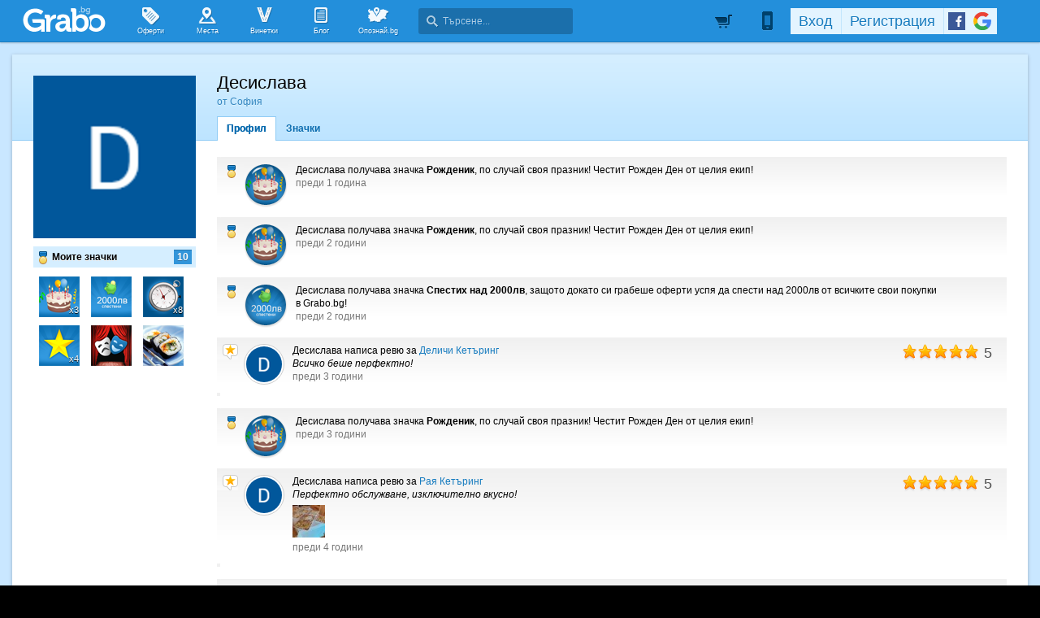

--- FILE ---
content_type: text/html; charset=utf-8
request_url: https://grabo.bg/members/56735
body_size: 95944
content:
<!DOCTYPE html PUBLIC "-//W3C//DTD XHTML 1.0 Transitional//EN" "http://www.w3.org/TR/xhtml1/DTD/xhtml1-transitional.dtd">
<html xmlns="http://www.w3.org/1999/xhtml" xmlns:fb="http://www.facebook.com/2008/fbml" xmlns:og="http://opengraphprotocol.org/schema/" xml:lang="bg" lang="bg">
	<head>
				<title>Профил на Десислава | Grabo.bg</title>
		<meta http-equiv="Content-Type" content="text/html; charset=UTF-8" />
		<link href="https://imgrabo.com/design/favicon.png" type="image/x-icon" rel="shortcut icon" />
		
		<script>
						var gtmData = [];
			if (gtmData && Object.keys(gtmData).length > 0) {
				window.dataLayer = window.dataLayer || [];
				window.dataLayer.push({
					event: "purchase",
					ecommerce: gtmData,
					UserID: "0"
				});
							}
		</script>


		<!-- Google Tag Manager -->
		<script>(function(w,d,s,l,i){w[l]=w[l]||[];w[l].push({'gtm.start':
		new Date().getTime(),event:'gtm.js'});var f=d.getElementsByTagName(s)[0],
		j=d.createElement(s),dl=l!='dataLayer'?'&l='+l:'';j.async=true;j.src=
		'https://www.googletagmanager.com/gtm.js?id='+i+dl;f.parentNode.insertBefore(j,f);
		})(window,document,'script','dataLayer','GTM-WB38M3R');</script>
		<!-- End Google Tag Manager -->
		<script type="text/javascript">
			var show_location_popup = true;
			var show_notifications_popup = false;
		</script>
				<link href="https://imgrabo.com/css/site.css?cb=202511031420" type="text/css" rel="stylesheet" />
		<link href="https://imgrabo.com/css/site2.css?cb=202511031420" type="text/css" rel="stylesheet" />
		<link href="https://imgrabo.com/css/site_grabohdrftr.css?cb=202511031420" type="text/css" rel="stylesheet" />
		<link href="https://imgrabo.com/css/badges.css?cb=202511031420" type="text/css" rel="stylesheet" />
		<link href="https://imgrabo.com/css/site_members.css?cb=202511031420" type="text/css" rel="stylesheet" />
		<script src="https://imgrabo.com/js/jquery.js?cb=202601051300" type="text/javascript"></script>
		<script src="https://imgrabo.com/js/jquery-ui.min.js?cb=202601051300" type="text/javascript"></script>
		<script src="https://imgrabo.com/js/poshy.tips.js?cb=202601051300" type="text/javascript"></script>
		<script src="https://imgrabo.com/js/helpers.js?cb=202601051300" type="text/javascript"></script>
		<script src="https://imgrabo.com/js/site.js?cb=202601051300" type="text/javascript"></script>
		<script src="https://imgrabo.com/js/header.js?cb=202601051300" type="text/javascript"></script>
		<script src="https://imgrabo.com/js/fblogin.js?cb=202601051300" type="text/javascript"></script>
		<script src="https://imgrabo.com/js/messages.js?cb=202601051300" type="text/javascript"></script>
		<script src="https://imgrabo.com/js/live_feed.js?cb=202601051300" type="text/javascript"></script>
		<script src="https://www.gstatic.com/firebasejs/4.2.0/firebase-app.js" type="text/javascript"></script>
		<script src="https://www.gstatic.com/firebasejs/4.2.0/firebase-messaging.js" type="text/javascript"></script>
		<script src="https://grabo.bg/firebase-init.js" type="text/javascript"></script>
		<script src="https://imgrabo.com/js/web_notifications.js?cb=202601051300" type="text/javascript"></script>
		<script src="https://apis.google.com/js/platform.js" type="text/javascript"></script>
		<style type="text/css">
						
	#sitebody{
		min-height:280px;
		box-shadow: 0px 1px 4px rgba(0, 0, 0, 0.25);
	}
	#profilepage{
		padding-bottom: 25px;
	}
	.mainsite-bttm{padding-bottom: 20px;}


		</style>
		<script type="text/javascript">
						
			var siteurl			= "https://grabo.bg/";
			var hdr_offset_top	= 0;
			var logged_user_id	= 0;
			var ckPlcNoAnl, ckPlcNoMrk;
			(function(){
				var cookie = document.cookie, storage = {};
				try { if( typeof localStorage==="object" && localStorage ) { storage = localStorage; } } catch(e) {}
				ckPlcNoAnl = cookie.match(/ckPlcNoAnl=1/) || storage.ckPlcNoAnl==1 ? true : false;
				ckPlcNoMrk = cookie.match(/ckPlcNoMrk=1/) || storage.ckPlcNoMrk==1 ? true : (!cookie.match(/ckPlcOK=1/) && storage.ckPlcOK!=1 ? true : false);
			})();
	
			
			if( ! ckPlcNoAnl ) {
				(function(i,s,o,g,r,a,m){i['GoogleAnalyticsObject']=r;i[r]=i[r]||function(){
				(i[r].q=i[r].q||[]).push(arguments)},i[r].l=1*new Date();a=s.createElement(o),
				m=s.getElementsByTagName(o)[0];a.async=1;a.src=g;m.parentNode.insertBefore(a,m)
				})(window,document,'script','https://www.google-analytics.com/analytics.js','ga');
				ga('create', 'UA-2403993-14', {
					cookieDomain: '.grabo.bg',
					cookieFlags: 'SameSite=None; Secure'
				});
				ga('set', 'anonymizeIp', true);
				ga('send', 'pageview');
				
			}
			else { window.ga = function(){}; }
		
			
			setTimeout(searchhdr2_init, 400);
		
			
		if( ! ckPlcNoMrk ) {
			!function(f,b,e,v,n,t,s){
				if(f.fbq)return;n=f.fbq=function(){n.callMethod?
				n.callMethod.apply(n,arguments):n.queue.push(arguments)};if(!f._fbq)f._fbq=n;
				n.push=n;n.loaded=!0;n.version='2.0';n.queue=[];t=b.createElement(e);t.async=!0;
				t.src=v;s=b.getElementsByTagName(e)[0];s.parentNode.insertBefore(t,s)
			}(window,document,'script','//connect.facebook.net/en_US/fbevents.js');
			fbq('init', '927096377334255', {'external_id': '5feceb66ffc86f38d952786c6d696c79c2dbc239dd4e91b46729d73a27fb57e9'});
			fbq('track', 'PageView');
		}
	
			
		(function (w,d,dn,t){w[dn]=w[dn]||[];w[dn].push({eventType:'init',value:t,dc:''});
		var f=d.getElementsByTagName('script')[0],c=d.createElement('script');c.async=true;
		c.src='https://tags.creativecdn.com/mEr6w9pvgteObIEHlKRw.js';
		f.parentNode.insertBefore(c,f);})(window,document,'rtbhEvents','mEr6w9pvgteObIEHlKRw');
	

		</script>

<meta property="fb:app_id" content="121197217952276"/><meta property="fb:admins" content="581958335"/><meta name="description" content="Grabo.bg" />
<base target="_top" />
<meta name="robots" content="noindex, nofollow" />
		<link rel="dns-prefetch" href="//reklama.wisdom.bg" />
		<meta name="google-site-verification" content="KnfaeH963H9Y0dZmJ_sGBA65XjemTsYUbJOZd8_Ia2w" />
		<meta name="alexaVerifyID" content="pjHPcUy5Tr958CIW22njy01xuw0" />
		<meta name="google-signin-client_id" content="98691006875-2mgtv1sc7vqovvmp96l2cpahj2sesmcm.apps.googleusercontent.com">
		<meta property="fb:page_id" content="139590789400622" />
		<meta property="fb:pages" content="139590789400622" />
		<meta name="_csrf" content="3b41705a20c7f8ad9cc98db5b1c63713" />
		<meta name="viewport" content="width=device-width, initial-scale=1" />

		<script type="text/javascript" src="//static.klaviyo.com/onsite/js/klaviyo.js?company_id=VZzxza"></script>
		<script type="text/javascript" async="" src="https://static.klaviyo.com/onsite/js/VZzxza/klaviyo.js"></script>
	</head>
	<body class="page_members subpage_index w1250 webp-enabled" itemscope itemtype="http://schema.org/WebPage">
		<!-- Google Tag Manager (noscript) -->
		<noscript><iframe src="https://www.googletagmanager.com/ns.html?id=GTM-WB38M3R"
		height="0" width="0" style="display:none;visibility:hidden"></iframe></noscript>
		<!-- End Google Tag Manager (noscript) -->
				
		<div id="overlaymap_container"></div>

		<div class="hdr_newww ">
						<div class="nhdr_top">
				<div class="nhdr_wrap">
                                        <div class="nhdr_left">
						<a href="https://grabo.bg/sofia" class="nhdr_logo "></a>
						<div class="nhdr_nav">
															<a href="https://grabo.bg/sofia" class="nhdr_navitem nhnvitm_icon nhnvitm_icon_deals">
									<span>Оферти</span>
								</a>
														<a href="https://grabo.bg/places" class="nhdr_navitem  nhnvitm_icon nhnvitm_icon_places">
								<span>Места</span>
							</a>
							<a href="https://grabo.bg/vinetki" class="nhdr_navitem  nhnvitm_icon nhnvitm_icon_vinetki">
								<span>Винетки</span>
							</a>
							<a href="https://grabo.bg/blog" class="nhdr_navitem  nhnvitm_icon nhnvitm_icon_blog">
								<span>Блог</span>
							</a>
															<a href="https://opoznai.bg" target="_blank" class="nhdr_navitem nhnvitm_icon nhnvitm_icon_opoznai">
									<span>Опознай.bg</span>
								</a>
														<div class="searchhdr_btn_blackoverlay" id="searchhdr_btn_blackoverlay" style="display:none;"></div>
							<span id="searchhdr_holder" class="nhdr_navitem nhdr_search">
							      <span class="nhdr_search_icon"></span>
							      <input type="text" id="searchhdr_input" class="nhdr_search_input" placeholder="Търсене..."/>
							</span>
							<div class="searchhdr_suggester" id="searchhdr_content" style="display:none;"></div>
							<div class="klear"></div>
						</div>
					</div>
					<div class="nhdr_right">
									<div class="nhdr_right_wrap">
							<a href="https://grabo.bg/cart" class="rdsgn_hdrcart empty poshy-tips" rel="nofollow" title="Вашата количка е празна">&nbsp;</a>
						<div class="nhdr_umenu_item notlogged_mode" id="mobiicon_btn" title="Мобилна версия">
				<a class="nhdr_navitem nhdr_mobiitem">
					<span class="nhdr_phoneicon poshy-tips" title="Мобилна версия"></span>
				</a>
				<div class="rdsgn_notifbox" id="nhdr_phonebox">
					<div class="rdsgn_notifbox_top">Grabo мобилна версия</div>
					<a href="https://play.google.com/store/apps/details?id=com.grabo&rdid=com.grabo&rdot=1&feature=md" class="rdsgn_notiff" target="_blank"><span class="notiff_android"></span><p>Изтегли приложението за <b>Android</b>.</p><div class="klear"></div></a>
					<a href="https://itunes.apple.com/us/app/grabo/id651423121" class="rdsgn_notiff" target="_blank"><span class="notiff_iphone"></span><p>Изтегли приложението за <b>iPhone</b>.</p><div class="klear"></div></a>
					<a href="https://appgallery.cloud.huawei.com/ag/n/app/C101264079" class="rdsgn_notiff" target="_blank"><span class="notiff_huawei"></span><p>Изтегли приложението за <b>Huawei</b>.</p><div class="klear"></div></a>
					<span class="rdsgn_notiff"><p>...или отвори <b>grabo.bg</b></p><div class="klear"></div></span>
				</div>
			</div>
			<div id="usernav" class="usrnvplc" style="margin-top:2px;">
				<a onclick="googlelogin_click();" onfocus="this.blur();" class="poshy-tips navitem last" title="Вход с Google профил"><strong class="newgg"></strong></a>
				<a onclick="fblogin_click();" onfocus="this.blur();" class="poshy-tips navitem last" title="Вход с Facebook профил"><b class="newfb"></b></a>
				<span class="spacer"></span>
				<a href="https://grabo.bg/user/signup" onclick="hdr_signupp(); return false;" onfocus="this.blur();" class="navitem">Регистрация</a><span class="spacer"></span>
				<a href="https://grabo.bg/user/signin" onclick="hdr_signinn(); return false;" onfocus="this.blur();" class="navitem frst">Вход</a>
			</div>
			<div class="klear"></div>
		</div>
	
	<div class="nhdr_usermenu" style="display: none;">

		
		
		
		
		
		<div class="klear"></div>
	</div>
	<div class="klear"></div>					</div>
					<div class="klear"></div>
				</div>
			</div>

					</div>
		<div class="klear"></div>
		<div class="redsgn_placeholder" style="height: 52px"></div>

					<div class="droplogin noprint" style="display:none;" id="droplogin_signin">
				<div class="droplogin_hdr" onclick="blackoverlay_close();"><a href="javascript:;" onfocus="this.blur();">Вход</a></div>
				<div class="droplogin_body">
					<div class="droplogin_form">
						<form name="hdrlf" method="post" action="https://grabo.bg/user/signin">
							<strong style="padding-top:0px;">E-mail:</strong>
							<input type="text" name="email" value="" class="accountinputs" tabindex="1001" />
							<strong>Парола:</strong>
							<input type="password" name="password" value="" class="accountinputs" tabindex="1002" autocomplete="off" />
							<a href="#" onclick="document.forms.hdrlf.submit(); return false;" class="accountbtn" tabindex="1004"><b>Вход</b></a>
							<label>
								<input type="checkbox" name="rememberme" value="1" tabindex="1003" checked="checked" />
								<span>Запомни ме</span>
							</label>
							<div style="width:1px; height:1px; overflow:hidden;">
								<input type="submit" value="submit" style="margin:10px;" />
							</div>
						</form>
					</div>
					<div class="droplogin_links">
						<a href="https://grabo.bg/user/signin/forgotten" class="dl_fpass" tabindex="1005">Забравена парола</a>
						<a href="https://grabo.bg/user/signup" class="dl_newreg" tabindex="1006" onclick="return hdr_signupp();">Нова регистрация</a>
					</div>
				</div>
				<div class="droplogin_ftr"></div>
			</div>
			<div class="droplogin noprint" style="display:none;" id="droplogin_signup">
				<div class="droplogin_hdr dropreg" onclick="blackoverlay_close();"><a href="javascript:;" onfocus="this.blur();">Регистрация</a></div>
				<div class="droplogin_body">
					<div class="droplogin_form" style="padding-bottom:8px;">
						<form name="hdrrf" method="post" action="https://grabo.bg/user/signup">
							<strong style="padding-top:0px;">Име и фамилия:</strong>
							<input type="text" name="fullname" value="" class="accountinputs" tabindex="1101" />
							<strong>E-mail адрес:</strong>
							<input type="text" name="email" value="" class="accountinputs" tabindex="1102" />
							<strong>Парола:</strong>
							<input type="password" name="password" value="" class="accountinputs" tabindex="1103" autocomplete="off" />
							<strong>Повтори паролата:</strong>
							<input type="password" name="password2" value="" class="accountinputs" tabindex="1104" autocomplete="off" />
							<label style="width:auto; margin:0px; padding:0px; margin-top:10px; ">
								<input type="checkbox" name="rememberme" value="1" tabindex="1105" style="float:left;" checked="checked" />
								<span style="width:220px; float:left; padding-left:8px;">Запомни ме на този компютър.</span>
							</label>
							<label style="width:auto; margin:0px; padding:0px; margin-top:5px; margin-bottom:5px;">
								<input type="checkbox" name="subscribe" value="1" tabindex="1106" style="float:left;" />
								<span style="width:220px; float:left; padding-left:8px;">Желая да получавам безплатно оферти по e-mail.</span>
							</label>
							<label style="width:auto; margin:0px; padding:0px; margin-top:5px; margin-bottom:5px;">
								<input type="checkbox" name="agree" value="1" tabindex="1107" style="float:left;" />
								<span style="width:220px; float:left; padding-left:8px;">Приемам <a href="https://grabo.bg/terms" target="_blank">Условията за ползване</a> и <a href="https://grabo.bg/terms/privacy" target="_blank">Политиката за лични данни</a>.</span>
							</label>
							<a href="#" onclick="document.forms.hdrrf.submit(); return false;" class="accountbtn" tabindex="1106"><b>Регистрирай ме</b></a>
							<input type="submit" style="display:none;" />
						</form>
					</div>
				</div>
				<div class="droplogin_ftr"></div>
			</div>
		
		
		
			<div id="site">
			<div class="mainsite-bttm">
				<div id="sitebody">
	
<script type="text/javascript">
		var user_badges = {"2812590":{"id":"2812590","user_id":"56735","badge_id":"1","date":"1485248672","is_deal_id":"94389","is_hidden":"0","hidden_by":"0","hide_date":"0","count":"1","level":"0","info":{"id":"1","title":"Sushi freak","popup_text":"\u0422\u0438 \u043f\u043e\u043b\u0443\u0447\u0438 \u0437\u043d\u0430\u0447\u043a\u0430 Sushi freak, \u0437\u0430\u0449\u043e\u0442\u043e \u0441\u0438 \u0441\u0443\u0448\u0438 \u043c\u0430\u043d\u0438\u0430\u043a \u0438 \u0441\u0438 \u0433\u0440\u0430\u0431\u043d\u0430 \u0442\u0440\u0438 \u0441\u0443\u0448\u0438 \u043e\u0444\u0435\u0440\u0442\u0438 \u043e\u0442 <!-- SITE_TITLE -->!","feed_text":"\u0437\u0430\u0449\u043e\u0442\u043e \u0433\u0440\u0430\u0431\u043d\u0430 \u0442\u0440\u0438 \u0441\u0443\u0448\u0438 \u043e\u0444\u0435\u0440\u0442\u0438 \u043e\u0442 <!-- SITE_TITLE -->!","info_text":"\u0417\u043d\u0430\u0447\u043a\u0430\u0442\u0430 Sushi freak \u0441\u0435 \u0432\u0440\u044a\u0447\u0432\u0430 \u043d\u0430 \u0432\u0441\u0435\u043a\u0438 \u0433\u0440\u0430\u0431\u043e\u043c\u0430\u043d, \u043a\u043e\u0439\u0442\u043e \u0435 \u0437\u0430\u043f\u0430\u043b\u0435\u043d \u0444\u0435\u043d \u043d\u0430 \u0441\u0443\u0448\u0438\u0442\u043e! \u0412\u0441\u0435\u043a\u0438, \u0441 \u043f\u043e\u043d\u0435 \u0442\u0440\u0438 \u0437\u0430\u043a\u0443\u043f\u0435\u043d\u0438 \u0441\u0443\u0448\u0438 \u043e\u0444\u0435\u0440\u0442\u0438 \u043e\u0442 <!-- SITE_TITLE -->, \u043f\u043e\u043b\u0443\u0447\u0430\u0432\u0430 \u0442\u0430\u0437\u0438 \u0442\u0438\u0442\u043b\u0430.","notification_text":"","actions_limit":"3","has_many":"0","has_levels":"0","one_action_per_deal":"1","is_disabled":"0","default_popup":"1","show_users":"1","expiring":"0","levels":[]}},"2146732":{"id":"2146732","user_id":"56735","badge_id":"6","date":"1450422491","is_deal_id":"0","is_hidden":"0","hidden_by":"0","hide_date":"0","count":"1","level":"0","info":{"id":"6","title":"\u0414\u044f\u0434\u043e \u041a\u043e\u043b\u0435\u0434\u0430","popup_text":"\u0422\u0438 \u043f\u043e\u043b\u0443\u0447\u0438 \u0437\u043d\u0430\u0447\u043a\u0430 \u0414\u044f\u0434\u043e \u041a\u043e\u043b\u0435\u0434\u0430, \u0437\u0430\u0449\u043e\u0442\u043e \u0441\u044a\u0449\u043e \u043a\u0430\u0442\u043e \u0434\u044a\u043b\u0433\u043e\u0431\u0440\u0430\u0434\u0438\u044f \u043c\u0438\u043b\u043e\u0432\u0438\u0434\u0435\u043d \u0441\u0442\u0430\u0440\u0435\u0446 \u043e\u0431\u0438\u0447\u0430\u0448 \u0434\u0430 \u0440\u0430\u0437\u0434\u0430\u0432\u0430\u0448 \u043f\u043e\u0434\u0430\u0440\u044a\u0446\u0438. \u0417\u043d\u0430\u0447\u043a\u0430\u0442\u0430 \u0442\u0438 \u0441\u0435 \u0432\u0440\u044a\u0447\u0432\u0430 \u043f\u043e\u043d\u0435\u0436\u0435 \u0441\u0438 \u0437\u0430\u0440\u0430\u0434\u0432\u0430\u043b \u043b\u044e\u0431\u0438\u043c\u0438\u0442\u0435 \u0441\u0438 \u0445\u043e\u0440\u0430, \u043a\u0430\u0442\u043e \u0441\u0438 \u0438\u0437\u043f\u0440\u0430\u0442\u0438\u043b \u043f\u043e\u043d\u0435 \u0442\u0440\u0438 \u0432\u0430\u0443\u0447\u0435\u0440\u0430 \u043a\u0430\u0442\u043e \u043f\u043e\u0434\u0430\u0440\u044a\u043a \u043e\u0442 <!-- SITE_TITLE --> \u043a\u0430\u0442\u043e \u043f\u043e\u0434\u0430\u0440\u0446\u0438 \u0437\u0430 \u0441\u0432\u043e\u0438 \u043f\u0440\u0438\u044f\u0442\u0435\u043b\u0438.","feed_text":"\u0437\u0430\u0449\u043e\u0442\u043e \u0438\u0437\u043f\u0440\u0430\u0442\u0438 \u043f\u043e\u043d\u0435 \u0442\u0440\u0438 \u0432\u0430\u0443\u0447\u0435\u0440\u0430 \u043e\u0442 <!-- SITE_TITLE --> \u043a\u0430\u0442\u043e \u043f\u043e\u0434\u0430\u0440\u0446\u0438 \u0437\u0430 \u0441\u0432\u043e\u0438 \u043f\u0440\u0438\u044f\u0442\u0435\u043b\u0438.","info_text":"\u0417\u043d\u0430\u0447\u043a\u0430\u0442\u0430 \u041f\u043e\u0434\u0430\u0440\u044a\u0446\u0438 \u0441\u0435 \u0432\u0440\u044a\u0447\u0432\u0430 \u043d\u0430 \u0432\u0441\u0435\u043a\u0438 \u0433\u0440\u0430\u0431\u043e\u043c\u0430\u043d, \u043a\u043e\u0439\u0442\u043e \u0435 \u0438\u0437\u043f\u0440\u0430\u0442\u0438\u043b \u043f\u043e\u043d\u0435 \u0442\u0440\u0438 \u0432\u0430\u0443\u0447\u0435\u0440\u0430 \u043e\u0442 <!-- SITE_TITLE --> \u043a\u0430\u0442\u043e \u043f\u043e\u0434\u0430\u0440\u044a\u043a \u0437\u0430 \u0441\u0432\u043e\u0439 \u043f\u0440\u0438\u044f\u0442\u0435\u043b.","notification_text":"","actions_limit":"3","has_many":"0","has_levels":"0","one_action_per_deal":"0","is_disabled":"0","default_popup":"1","show_users":"1","expiring":"0","levels":[]}},"1455257":{"id":"1455257","user_id":"56735","badge_id":"7","date":"1541574749","is_deal_id":"38627","is_hidden":"0","hidden_by":"0","hide_date":"0","count":"8","level":"0","info":{"id":"7","title":"\u0421\u0432\u0435\u0442\u043a\u0430\u0432\u0438\u0446\u0430","popup_text":"\u0422\u0438 \u043f\u043e\u043b\u0443\u0447\u0438 \u0437\u043d\u0430\u0447\u043a\u0430 \u0421\u0432\u0435\u0442\u043a\u0430\u0432\u0438\u0446\u0430, \u0437\u0430\u0449\u043e\u0442\u043e \u0441\u0438 \u0441\u0442\u0440\u0430\u0448\u043d\u043e \u0431\u044a\u0440\u0437 \u0438 \u043f\u044a\u0440\u0432\u0438 \u0433\u0440\u0430\u0431\u043d\u0430 \u0432\u0430\u0443\u0447\u0435\u0440 \u0437\u0430 <!-- DEAL_TITLE -->!","feed_text":"\u0437\u0430\u0449\u043e\u0442\u043e \u0438\u0437\u043f\u0440\u0435\u0432\u0430\u0440\u0438 \u0432\u0441\u0438\u0447\u043a\u0438 \u0438 \u0433\u0440\u0430\u0431\u043d\u0430 \u043f\u044a\u0440\u0432\u0438\u044f \u0432\u0430\u0443\u0447\u0435\u0440 \u0437\u0430 <!-- DEAL_TITLE -->!","info_text":"\u0417\u043d\u0430\u0447\u043a\u0430\u0442\u0430 \u0421\u0432\u0435\u0442\u043a\u0430\u0432\u0438\u0446\u0430 \u0441\u0435 \u0432\u0440\u044a\u0447\u0432\u0430 \u043d\u0430 \u0432\u0441\u0435\u043a\u0438 \u0433\u0440\u0430\u0431\u043e\u043c\u0430\u043d, \u043a\u043e\u0439\u0442\u043e \u0441\u044a\u0441 \u0441\u0432\u0435\u0442\u043a\u0430\u0432\u0438\u0447\u043d\u0430 \u0441\u043a\u043e\u0440\u043e\u0441\u0442 \u0435 \u0433\u0440\u0430\u0431\u043d\u0430\u043b \u043f\u044a\u0440\u0432\u0438\u044f \u0432\u0430\u0443\u0447\u0435\u0440 \u0437\u0430 \u043e\u0444\u0435\u0440\u0442\u0430 \u0432 <!-- SITE_TITLE -->.","notification_text":"","actions_limit":"1","has_many":"1","has_levels":"0","one_action_per_deal":"1","is_disabled":"0","default_popup":"1","show_users":"1","expiring":"0","levels":[]}},"469591":{"id":"469591","user_id":"56735","badge_id":"10","date":"1701173439","is_deal_id":"0","is_hidden":"0","hidden_by":"0","hide_date":"0","count":"4","level":"4","info":{"id":"10","title":"\u041f\u0435\u0441\u0442\u0435\u043b\u0438\u0432\u043a\u043e","popup_text":"\u0422\u0438 \u043f\u043e\u043b\u0443\u0447\u0438 \u0437\u043d\u0430\u0447\u043a\u0430 \u041f\u0435\u0441\u0442\u0435\u043b\u0438\u0432\u043a\u043e, \u0437\u0430\u0449\u043e\u0442\u043e \u0441\u0438 \u0441\u043f\u0435\u0441\u0442\u0438 \u043f\u0430\u0440\u0438\u0447\u043a\u0438, \u043a\u0430\u0442\u043e \u0433\u0440\u0430\u0431\u043d\u0430 \u043e\u0444\u0435\u0440\u0442\u0430 \u043e\u0442 <!-- SITE_TITLE --> \u0441\u044a\u0441 \u0441\u0442\u0440\u0430\u0445\u043e\u0442\u043d\u0430 \u043e\u0442\u0441\u0442\u044a\u043f\u043a\u0430.","feed_text":"\u0437\u0430\u0449\u043e\u0442\u043e \u0441\u0438 \u0441\u043f\u0435\u0441\u0442\u0438 \u043f\u0430\u0440\u0438\u0447\u043a\u0438, \u043a\u0430\u0442\u043e \u0433\u0440\u0430\u0431\u043d\u0430 \u043e\u0444\u0435\u0440\u0442\u0430 \u043e\u0442 <!-- SITE_TITLE --> \u0441\u044a\u0441 \u0441\u0442\u0440\u0430\u0445\u043e\u0442\u043d\u0430 \u043e\u0442\u0441\u0442\u044a\u043f\u043a\u0430.","info_text":"\u0417\u043d\u0430\u0447\u043a\u0430\u0442\u0430 \"\u041f\u0435\u0441\u0442\u0435\u043b\u0438\u0432\u043a\u043e\" \u0441\u0435 \u0432\u0440\u044a\u0447\u0432\u0430 \u043d\u0430 \u0432\u0441\u0435\u043a\u0438 \u0433\u0440\u0430\u0431\u043e\u043c\u0430\u043d, \u043a\u043e\u0439\u0442\u043e \u0433\u0440\u0430\u0431\u043d\u0435 \u043e\u0444\u0435\u0440\u0442\u0430 \u043e\u0442 <!-- SITE_TITLE -->. \u0421\u0435\u0433\u0430 \u0441\u044a\u0441 \u0441\u043f\u0435\u0441\u0442\u0435\u043d\u043e\u0442\u043e \u043c\u043e\u0436\u0435\u0448 \u0434\u0430 \u043f\u043e\u0447\u0435\u0440\u043f\u0438\u0448 \u043a\u043e\u043c\u043f\u0430\u043d\u0438\u044f\u0442\u0430.","notification_text":"","actions_limit":"1","has_many":"0","has_levels":"1","one_action_per_deal":"0","is_disabled":"0","default_popup":"1","show_users":"1","expiring":"0","levels":{"1":{"id":"1","badge_id":"10","level":"1","title":"\u0421\u043f\u0435\u0441\u0442\u0438\u0445 \u043d\u0430\u0434 100\u043b\u0432","popup_text":"\u0422\u0438 \u0442\u043e\u043a\u0443 \u0449\u043e \u043f\u043e\u043b\u0443\u0447\u0438 \u0437\u043d\u0430\u0447\u043a\u0430 \u0421\u043f\u0435\u0441\u0442\u0438\u0445 \u043d\u0430\u0434 100\u043b\u0432, \u0437\u0430\u0449\u043e\u0442\u043e \u0434\u043e\u043a\u0430\u0442\u043e \u0441\u0438 \u0433\u0440\u0430\u0431\u0435\u0448\u0435 \u043e\u0444\u0435\u0440\u0442\u0438 \u0443\u0441\u043f\u044f \u0434\u0430 \u0441\u043f\u0435\u0441\u0442\u0438\u0448 \u043d\u0430\u0434 100\u043b\u0432 \u043e\u0442 \u0432\u0441\u0438\u0447\u043a\u0438\u0442\u0435 \u0441\u0432\u043e\u0438 \u043f\u043e\u043a\u0443\u043f\u043a\u0438 \u0432 <!-- SITE_TITLE -->!","feed_text":"\u0437\u0430\u0449\u043e\u0442\u043e \u0434\u043e\u043a\u0430\u0442\u043e \u0441\u0438 \u0433\u0440\u0430\u0431\u0435\u0448\u0435 \u043e\u0444\u0435\u0440\u0442\u0438 \u0443\u0441\u043f\u044f \u0434\u0430 \u0441\u043f\u0435\u0441\u0442\u0438 \u043d\u0430\u0434 100\u043b\u0432 \u043e\u0442 \u0432\u0441\u0438\u0447\u043a\u0438\u0442\u0435 \u0441\u0432\u043e\u0438 \u043f\u043e\u043a\u0443\u043f\u043a\u0438 \u0432 <!-- SITE_TITLE -->!","info_text":"\u0417\u043d\u0430\u0447\u043a\u0430\u0442\u0430 \u0421\u043f\u0435\u0441\u0442\u0438\u0445 \u043d\u0430\u0434 100\u043b\u0432 \u0441\u0435 \u0432\u0440\u044a\u0447\u0432\u0430 \u043d\u0430 \u0432\u0441\u0435\u043a\u0438 \u0433\u0440\u0430\u0431\u043e\u043c\u0430\u043d, \u043a\u043e\u0439\u0442\u043e \u043d\u0435 \u0441\u0430\u043c\u043e \u0441\u0438 \u0435 \u0433\u0440\u0430\u0431\u0432\u0430\u043b \u043e\u0444\u0435\u0440\u0442\u0438, \u043d\u043e \u0435 \u0443\u0441\u043f\u044f\u043b \u0434\u0430 \u0441\u043f\u0435\u0441\u0442\u0438 \u043e\u0431\u0449\u043e \u043d\u0430\u0434 100\u043b\u0432 \u043e\u0442 \u0432\u0441\u0438\u0447\u043a\u0438\u0442\u0435 \u0441\u0432\u043e\u0438 \u043f\u043e\u043a\u0443\u043f\u043a\u0438 \u0432 <!-- SITE_TITLE -->.","notification_text":"","actions_limit":"1"},"2":{"id":"2","badge_id":"10","level":"2","title":"\u0421\u043f\u0435\u0441\u0442\u0438\u0445 \u043d\u0430\u0434 500\u043b\u0432","popup_text":"\u0422\u0438 \u0442\u043e\u043a\u0443 \u0449\u043e \u043f\u043e\u043b\u0443\u0447\u0438 \u0437\u043d\u0430\u0447\u043a\u0430 \u0421\u043f\u0435\u0441\u0442\u0438\u0445 \u043d\u0430\u0434 500\u043b\u0432, \u0437\u0430\u0449\u043e\u0442\u043e \u0434\u043e\u043a\u0430\u0442\u043e \u0441\u0438 \u0433\u0440\u0430\u0431\u0435\u0448\u0435 \u043e\u0444\u0435\u0440\u0442\u0438 \u0443\u0441\u043f\u044f \u0434\u0430 \u0441\u043f\u0435\u0441\u0442\u0438\u0448 \u043d\u0430\u0434 500\u043b\u0432 \u043e\u0442 \u0432\u0441\u0438\u0447\u043a\u0438\u0442\u0435 \u0441\u0432\u043e\u0438 \u043f\u043e\u043a\u0443\u043f\u043a\u0438 \u0432 <!-- SITE_TITLE -->!","feed_text":"\u0437\u0430\u0449\u043e\u0442\u043e \u0434\u043e\u043a\u0430\u0442\u043e \u0441\u0438 \u0433\u0440\u0430\u0431\u0435\u0448\u0435 \u043e\u0444\u0435\u0440\u0442\u0438 \u0443\u0441\u043f\u044f \u0434\u0430 \u0441\u043f\u0435\u0441\u0442\u0438 \u043d\u0430\u0434 500\u043b\u0432 \u043e\u0442 \u0432\u0441\u0438\u0447\u043a\u0438\u0442\u0435 \u0441\u0432\u043e\u0438 \u043f\u043e\u043a\u0443\u043f\u043a\u0438 \u0432 <!-- SITE_TITLE -->!","info_text":"\u0417\u043d\u0430\u0447\u043a\u0430\u0442\u0430 \u0421\u043f\u0435\u0441\u0442\u0438\u0445 \u043d\u0430\u0434 500\u043b\u0432 \u0441\u0435 \u0432\u0440\u044a\u0447\u0432\u0430 \u043d\u0430 \u0432\u0441\u0435\u043a\u0438 \u0433\u0440\u0430\u0431\u043e\u043c\u0430\u043d, \u043a\u043e\u0439\u0442\u043e \u043d\u0435 \u0441\u0430\u043c\u043e \u0441\u0438 \u0435 \u0433\u0440\u0430\u0431\u0432\u0430\u043b \u043e\u0444\u0435\u0440\u0442\u0438, \u043d\u043e \u0435 \u0443\u0441\u043f\u044f\u043b \u0434\u0430 \u0441\u043f\u0435\u0441\u0442\u0438 \u043e\u0431\u0449\u043e \u043d\u0430\u0434 500\u043b\u0432 \u043e\u0442 \u0432\u0441\u0438\u0447\u043a\u0438\u0442\u0435 \u0441\u0432\u043e\u0438 \u043f\u043e\u043a\u0443\u043f\u043a\u0438 \u0432 <!-- SITE_TITLE -->.","notification_text":"","actions_limit":"5"},"3":{"id":"3","badge_id":"10","level":"3","title":"\u0421\u043f\u0435\u0441\u0442\u0438\u0445 \u043d\u0430\u0434 1000\u043b\u0432","popup_text":"\u0422\u0438 \u0442\u043e\u043a\u0443 \u0449\u043e \u043f\u043e\u043b\u0443\u0447\u0438 \u0437\u043d\u0430\u0447\u043a\u0430 \u0421\u043f\u0435\u0441\u0442\u0438\u0445 \u043d\u0430\u0434 1000\u043b\u0432, \u0437\u0430\u0449\u043e\u0442\u043e \u0434\u043e\u043a\u0430\u0442\u043e \u0441\u0438 \u0433\u0440\u0430\u0431\u0435\u0448\u0435 \u043e\u0444\u0435\u0440\u0442\u0438 \u0443\u0441\u043f\u044f \u0434\u0430 \u0441\u043f\u0435\u0441\u0442\u0438\u0448 \u043d\u0430\u0434 1000\u043b\u0432 \u043e\u0442 \u0432\u0441\u0438\u0447\u043a\u0438\u0442\u0435 \u0441\u0432\u043e\u0438 \u043f\u043e\u043a\u0443\u043f\u043a\u0438 \u0432 <!-- SITE_TITLE -->!","feed_text":"\u0437\u0430\u0449\u043e\u0442\u043e \u0434\u043e\u043a\u0430\u0442\u043e \u0441\u0438 \u0433\u0440\u0430\u0431\u0435\u0448\u0435 \u043e\u0444\u0435\u0440\u0442\u0438 \u0443\u0441\u043f\u044f \u0434\u0430 \u0441\u043f\u0435\u0441\u0442\u0438 \u043d\u0430\u0434 1000\u043b\u0432 \u043e\u0442 \u0432\u0441\u0438\u0447\u043a\u0438\u0442\u0435 \u0441\u0432\u043e\u0438 \u043f\u043e\u043a\u0443\u043f\u043a\u0438 \u0432 <!-- SITE_TITLE -->!","info_text":"\u0417\u043d\u0430\u0447\u043a\u0430\u0442\u0430 \u0421\u043f\u0435\u0441\u0442\u0438\u0445 \u043d\u0430\u0434 1000\u043b\u0432 \u0441\u0435 \u0432\u0440\u044a\u0447\u0432\u0430 \u043d\u0430 \u0432\u0441\u0435\u043a\u0438 \u0433\u0440\u0430\u0431\u043e\u043c\u0430\u043d, \u043a\u043e\u0439\u0442\u043e \u043d\u0435 \u0441\u0430\u043c\u043e \u0441\u0438 \u0435 \u0433\u0440\u0430\u0431\u0432\u0430\u043b \u043e\u0444\u0435\u0440\u0442\u0438, \u043d\u043e \u0435 \u0443\u0441\u043f\u044f\u043b \u0434\u0430 \u0441\u043f\u0435\u0441\u0442\u0438 \u043e\u0431\u0449\u043e \u043d\u0430\u0434 1000\u043b\u0432 \u043e\u0442 \u0432\u0441\u0438\u0447\u043a\u0438\u0442\u0435 \u0441\u0432\u043e\u0438 \u043f\u043e\u043a\u0443\u043f\u043a\u0438 \u0432 <!-- SITE_TITLE -->.","notification_text":"","actions_limit":"10"},"4":{"id":"4","badge_id":"10","level":"4","title":"\u0421\u043f\u0435\u0441\u0442\u0438\u0445 \u043d\u0430\u0434 2000\u043b\u0432","popup_text":"\u0422\u0438 \u0442\u043e\u043a\u0443 \u0449\u043e \u043f\u043e\u043b\u0443\u0447\u0438 \u0437\u043d\u0430\u0447\u043a\u0430 \u0421\u043f\u0435\u0441\u0442\u0438\u0445 \u043d\u0430\u0434 2000\u043b\u0432, \u0437\u0430\u0449\u043e\u0442\u043e \u0434\u043e\u043a\u0430\u0442\u043e \u0441\u0438 \u0433\u0440\u0430\u0431\u0435\u0448\u0435 \u043e\u0444\u0435\u0440\u0442\u0438 \u0443\u0441\u043f\u044f \u0434\u0430 \u0441\u043f\u0435\u0441\u0442\u0438\u0448 \u043d\u0430\u0434 2000\u043b\u0432 \u043e\u0442 \u0432\u0441\u0438\u0447\u043a\u0438\u0442\u0435 \u0441\u0432\u043e\u0438 \u043f\u043e\u043a\u0443\u043f\u043a\u0438 \u0432 <!-- SITE_TITLE -->!","feed_text":"\u0437\u0430\u0449\u043e\u0442\u043e \u0434\u043e\u043a\u0430\u0442\u043e \u0441\u0438 \u0433\u0440\u0430\u0431\u0435\u0448\u0435 \u043e\u0444\u0435\u0440\u0442\u0438 \u0443\u0441\u043f\u044f \u0434\u0430 \u0441\u043f\u0435\u0441\u0442\u0438 \u043d\u0430\u0434 2000\u043b\u0432 \u043e\u0442 \u0432\u0441\u0438\u0447\u043a\u0438\u0442\u0435 \u0441\u0432\u043e\u0438 \u043f\u043e\u043a\u0443\u043f\u043a\u0438 \u0432 <!-- SITE_TITLE -->!","info_text":"\u0417\u043d\u0430\u0447\u043a\u0430\u0442\u0430 \u0421\u043f\u0435\u0441\u0442\u0438\u0445 \u043d\u0430\u0434 2000\u043b\u0432 \u0441\u0435 \u0432\u0440\u044a\u0447\u0432\u0430 \u043d\u0430 \u0432\u0441\u0435\u043a\u0438 \u0433\u0440\u0430\u0431\u043e\u043c\u0430\u043d, \u043a\u043e\u0439\u0442\u043e \u043d\u0435 \u0441\u0430\u043c\u043e \u0441\u0438 \u0435 \u0433\u0440\u0430\u0431\u0432\u0430\u043b \u043e\u0444\u0435\u0440\u0442\u0438, \u043d\u043e \u0435 \u0443\u0441\u043f\u044f\u043b \u0434\u0430 \u0441\u043f\u0435\u0441\u0442\u0438 \u043e\u0431\u0449\u043e \u043d\u0430\u0434 2000\u043b\u0432 \u043e\u0442 \u0432\u0441\u0438\u0447\u043a\u0438\u0442\u0435 \u0441\u0432\u043e\u0438 \u043f\u043e\u043a\u0443\u043f\u043a\u0438 \u0432 <!-- SITE_TITLE -->.","notification_text":"","actions_limit":"20"},"5":{"id":"5","badge_id":"10","level":"5","title":"\u0421\u043f\u0435\u0441\u0442\u0438\u0445 \u043d\u0430\u0434 5000\u043b\u0432","popup_text":"\u0422\u0438 \u0442\u043e\u043a\u0443 \u0449\u043e \u043f\u043e\u043b\u0443\u0447\u0438 \u0437\u043d\u0430\u0447\u043a\u0430 \u0421\u043f\u0435\u0441\u0442\u0438\u0445 \u043d\u0430\u0434 5000\u043b\u0432, \u0437\u0430\u0449\u043e\u0442\u043e \u0434\u043e\u043a\u0430\u0442\u043e \u0441\u0438 \u0433\u0440\u0430\u0431\u0435\u0448\u0435 \u043e\u0444\u0435\u0440\u0442\u0438 \u0443\u0441\u043f\u044f \u0434\u0430 \u0441\u043f\u0435\u0441\u0442\u0438\u0448 \u043d\u0430\u0434 5000\u043b\u0432 \u043e\u0442 \u0432\u0441\u0438\u0447\u043a\u0438\u0442\u0435 \u0441\u0432\u043e\u0438 \u043f\u043e\u043a\u0443\u043f\u043a\u0438 \u0432 <!-- SITE_TITLE -->!","feed_text":"\u0437\u0430\u0449\u043e\u0442\u043e \u0434\u043e\u043a\u0430\u0442\u043e \u0441\u0438 \u0433\u0440\u0430\u0431\u0435\u0448\u0435 \u043e\u0444\u0435\u0440\u0442\u0438 \u0443\u0441\u043f\u044f \u0434\u0430 \u0441\u043f\u0435\u0441\u0442\u0438 \u043d\u0430\u0434 5000\u043b\u0432 \u043e\u0442 \u0432\u0441\u0438\u0447\u043a\u0438\u0442\u0435 \u0441\u0432\u043e\u0438 \u043f\u043e\u043a\u0443\u043f\u043a\u0438 \u0432 <!-- SITE_TITLE -->!","info_text":"\u0417\u043d\u0430\u0447\u043a\u0430\u0442\u0430 \u0421\u043f\u0435\u0441\u0442\u0438\u0445 \u043d\u0430\u0434 5000\u043b\u0432 \u0441\u0435 \u0432\u0440\u044a\u0447\u0432\u0430 \u043d\u0430 \u0432\u0441\u0435\u043a\u0438 \u0433\u0440\u0430\u0431\u043e\u043c\u0430\u043d, \u043a\u043e\u0439\u0442\u043e \u043d\u0435 \u0441\u0430\u043c\u043e \u0441\u0438 \u0435 \u0433\u0440\u0430\u0431\u0432\u0430\u043b \u043e\u0444\u0435\u0440\u0442\u0438, \u043d\u043e \u0435 \u0443\u0441\u043f\u044f\u043b \u0434\u0430 \u0441\u043f\u0435\u0441\u0442\u0438 \u043e\u0431\u0449\u043e \u043d\u0430\u0434 5000\u043b\u0432 \u043e\u0442 \u0432\u0441\u0438\u0447\u043a\u0438\u0442\u0435 \u0441\u0432\u043e\u0438 \u043f\u043e\u043a\u0443\u043f\u043a\u0438 \u0432 <!-- SITE_TITLE -->.","notification_text":"","actions_limit":"50"},"6":{"id":"6","badge_id":"10","level":"6","title":"\u0421\u043f\u0435\u0441\u0442\u0438\u0445 \u043d\u0430\u0434 10 000\u043b\u0432","popup_text":"\u0422\u0438 \u0442\u043e\u043a\u0443 \u0449\u043e \u043f\u043e\u043b\u0443\u0447\u0438 \u0437\u043d\u0430\u0447\u043a\u0430 \u0421\u043f\u0435\u0441\u0442\u0438\u0445 \u043d\u0430\u0434 10 000\u043b\u0432, \u0437\u0430\u0449\u043e\u0442\u043e \u0434\u043e\u043a\u0430\u0442\u043e \u0441\u0438 \u0433\u0440\u0430\u0431\u0435\u0448\u0435 \u043e\u0444\u0435\u0440\u0442\u0438 \u0443\u0441\u043f\u044f \u0434\u0430 \u0441\u043f\u0435\u0441\u0442\u0438\u0448 \u043d\u0430\u0434 10 000\u043b\u0432 \u043e\u0442 \u0432\u0441\u0438\u0447\u043a\u0438\u0442\u0435 \u0441\u0432\u043e\u0438 \u043f\u043e\u043a\u0443\u043f\u043a\u0438 \u0432 <!-- SITE_TITLE -->!","feed_text":"\u0437\u0430\u0449\u043e\u0442\u043e \u0434\u043e\u043a\u0430\u0442\u043e \u0441\u0438 \u0433\u0440\u0430\u0431\u0435\u0448\u0435 \u043e\u0444\u0435\u0440\u0442\u0438 \u0443\u0441\u043f\u044f \u0434\u0430 \u0441\u043f\u0435\u0441\u0442\u0438 \u043d\u0430\u0434 10 000\u043b\u0432 \u043e\u0442 \u0432\u0441\u0438\u0447\u043a\u0438\u0442\u0435 \u0441\u0432\u043e\u0438 \u043f\u043e\u043a\u0443\u043f\u043a\u0438 \u0432 <!-- SITE_TITLE -->!","info_text":"\u0417\u043d\u0430\u0447\u043a\u0430\u0442\u0430 \u0421\u043f\u0435\u0441\u0442\u0438\u0445 \u043d\u0430\u0434 10 000\u043b\u0432 \u0441\u0435 \u0432\u0440\u044a\u0447\u0432\u0430 \u043d\u0430 \u0432\u0441\u0435\u043a\u0438 \u0433\u0440\u0430\u0431\u043e\u043c\u0430\u043d, \u043a\u043e\u0439\u0442\u043e \u043d\u0435 \u0441\u0430\u043c\u043e \u0441\u0438 \u0435 \u0433\u0440\u0430\u0431\u0432\u0430\u043b \u043e\u0444\u0435\u0440\u0442\u0438, \u043d\u043e \u0435 \u0443\u0441\u043f\u044f\u043b \u0434\u0430 \u0441\u043f\u0435\u0441\u0442\u0438 \u043e\u0431\u0449\u043e \u043d\u0430\u0434 10 000\u043b\u0432 \u043e\u0442 \u0432\u0441\u0438\u0447\u043a\u0438\u0442\u0435 \u0441\u0432\u043e\u0438 \u043f\u043e\u043a\u0443\u043f\u043a\u0438 \u0432 <!-- SITE_TITLE -->.","notification_text":"","actions_limit":"100"}}}},"5512596":{"id":"5512596","user_id":"56735","badge_id":"12","date":"1734048672","is_deal_id":"0","is_hidden":"0","hidden_by":"0","hide_date":"0","count":"3","level":"0","info":{"id":"12","title":"\u0420\u043e\u0436\u0434\u0435\u043d\u0438\u043a","popup_text":"\u0427\u0435\u0441\u0442\u0438\u0442 \u0420\u043e\u0436\u0434\u0435\u043d \u0414\u0435\u043d \u043e\u0442 <!-- SITE_TITLE -->. \u041c\u043d\u043e\u0433\u043e \u0449\u0430\u0441\u0442\u0438\u0435, \u0443\u0441\u043f\u0435\u0445\u0438 \u0438 \u0441\u0431\u044a\u0434\u043d\u0430\u0442\u0438 \u043c\u0435\u0447\u0442\u0438. \u041e\u0442 \u0438\u043c\u0435\u0442\u043e \u043d\u0430 \u0446\u0435\u043b\u0438\u044f \u0435\u043a\u0438\u043f \u0442\u0438 \u043f\u043e\u0434\u043d\u0430\u0441\u044f\u043c\u0435 \u0437\u043d\u0430\u0447\u043a\u0430 \u0420\u043e\u0436\u0434\u0435\u043d\u0438\u043a. \u0412\u0435\u0441\u0435\u043b\u043e \u0438\u0437\u043a\u0430\u0440\u0432\u0430\u043d\u0435 \u043d\u0430 \u043f\u0440\u0430\u0437\u043d\u0438\u043a\u0430!","feed_text":"\u043f\u043e \u0441\u043b\u0443\u0447\u0430\u0439 \u0441\u0432\u043e\u044f \u043f\u0440\u0430\u0437\u043d\u0438\u043a! \u0427\u0435\u0441\u0442\u0438\u0442 \u0420\u043e\u0436\u0434\u0435\u043d \u0414\u0435\u043d \u043e\u0442 \u0446\u0435\u043b\u0438\u044f \u0435\u043a\u0438\u043f!","info_text":"\u0417\u043d\u0430\u0447\u043a\u0430\u0442\u0430 \u0420\u043e\u0436\u0434\u0435\u043d \u0434\u0435\u043d \u0441\u0435 \u0432\u0440\u044a\u0447\u0432\u0430 \u043d\u0430 \u0432\u0441\u0435\u043a\u0438 \u0433\u0440\u0430\u0431\u043e\u043c\u0430\u043d \u0440\u043e\u0436\u0434\u0435\u043d\u0438\u043a! \u041d\u0430 \u0442\u0432\u043e\u044f \u0441\u043f\u0435\u0446\u0438\u0430\u043b\u0435\u043d \u0434\u0435\u043d \u043e\u0447\u0430\u043a\u0432\u0430\u0439 \u043c\u0430\u043b\u044a\u043a \u0436\u0435\u0441\u0442 \u043e\u0442 <!-- SITE_TITLE --> \u2013 \u0437\u043d\u0430\u0447\u043a\u0430 \u043f\u043e \u0441\u043b\u0443\u0447\u0430\u0439 \u0442\u0432\u043e\u044f \u043f\u0440\u0430\u0437\u043d\u0438\u043a.","notification_text":"","actions_limit":"1","has_many":"1","has_levels":"0","one_action_per_deal":"0","is_disabled":"0","default_popup":"1","show_users":"1","expiring":"0","levels":[]}},"1134631":{"id":"1134631","user_id":"56735","badge_id":"15","date":"1391684383","is_deal_id":"27238","is_hidden":"0","hidden_by":"0","hide_date":"0","count":"1","level":"0","info":{"id":"15","title":"\u041a\u043e\u043a\u043e\u043d\u0430","popup_text":"\u0422\u0438 \u043f\u043e\u043b\u0443\u0447\u0438 \u0437\u043d\u0430\u0447\u043a\u0430 \u041a\u043e\u043a\u043e\u043d\u0430, \u0437\u0430\u0449\u043e\u0442\u043e \u0449\u0435 \u0438\u0437\u0433\u043b\u0435\u0436\u0434\u0430\u0448 \u0441\u0442\u0440\u0430\u0445\u043e\u0442\u043d\u043e \u0441 \u0442\u0440\u0438\u0442\u0435 \u043e\u0444\u0435\u0440\u0442\u0438 \u043e\u0442 \u043a\u0430\u0442\u0435\u0433\u043e\u0440\u0438\u044f \u041a\u0440\u0430\u0441\u043e\u0442\u0430 \u0438 \u0437\u0434\u0440\u0430\u0432\u0435, \u043a\u043e\u0438\u0442\u043e \u0433\u0440\u0430\u0431\u043d\u0430.","feed_text":"\u0437\u0430\u0449\u043e\u0442\u043e \u0433\u0440\u0430\u0431\u043d\u0430 \u0442\u0440\u0438 \u043e\u0444\u0435\u0440\u0442\u0438 \u043e\u0442 \u043a\u0430\u0442\u0435\u0433\u043e\u0440\u0438\u044f \u041a\u0440\u0430\u0441\u043e\u0442\u0430 \u0438 \u0437\u0434\u0440\u0430\u0432\u0435!","info_text":"\u0417\u043d\u0430\u0447\u043a\u0430\u0442\u0430 \u041a\u043e\u043a\u043e\u043d\u0430 \u0441\u0435 \u0432\u0440\u044a\u0447\u0432\u0430 \u043d\u0430 \u0432\u0441\u044f\u043a\u0430 \u0434\u0430\u043c\u0430, \u043a\u043e\u044f\u0442\u043e \u0434\u044a\u0440\u0436\u0438 \u0434\u0430 \u0438\u0437\u0433\u043b\u0435\u0436\u0434\u0430 \u0431\u0435\u0437\u0443\u043f\u0440\u0435\u0447\u043d\u043e \u0438 \u0441\u0435 \u0433\u0440\u0438\u0436\u0438 \u0437\u0430 \u0437\u0434\u0440\u0430\u0432\u0435\u0442\u043e \u0438 \u0432\u044a\u043d\u0448\u043d\u0438\u044f \u0441\u0438 \u0432\u0438\u0434 \u0441 \u043f\u043e\u043c\u043e\u0449\u0442\u0430 \u043d\u0430 <!-- SITE_TITLE -->. \u0412\u0441\u044f\u043a\u0430 \u0436\u0435\u043d\u0430, \u0441\u044a\u0441 \u0437\u0430\u043a\u0443\u043f\u0435\u043d\u0438 \u0442\u0440\u0438 \u043e\u0444\u0435\u0440\u0442\u0438 \u043e\u0442 \u043a\u0430\u0442\u0435\u0433\u043e\u0440\u0438\u044f \u041a\u0440\u0430\u0441\u043e\u0442\u0430 \u0438 \u0437\u0434\u0440\u0430\u0432\u0435 \u0438 \u0438\u0437\u0440\u0438\u0447\u043d\u043e \u043f\u043e\u0441\u043e\u0447\u0435\u043d \u0432 \u043f\u0440\u043e\u0444\u0438\u043b\u0430 \u043f\u043e\u043b, \u043f\u043e\u043b\u0443\u0447\u0430\u0432\u0430 \u0442\u0438\u0442\u043b\u0430\u0442\u0430 \u041a\u043e\u043a\u043e\u043d\u0430.","notification_text":"","actions_limit":"3","has_many":"0","has_levels":"0","one_action_per_deal":"1","is_disabled":"0","default_popup":"1","show_users":"1","expiring":"0","levels":[]}},"1539903":{"id":"1539903","user_id":"56735","badge_id":"27","date":"1418311637","is_deal_id":"41666","is_hidden":"0","hidden_by":"0","hide_date":"0","count":"1","level":"0","info":{"id":"27","title":"Pizza freak","popup_text":"\u0422\u0438 \u043f\u043e\u043b\u0443\u0447\u0438 \u0437\u043d\u0430\u0447\u043a\u0430 Pizza freak, \u0437\u0430\u0449\u043e\u0442\u043e \u0433\u0440\u0430\u0431\u043d\u0430 \u0442\u0440\u0438 \u043e\u0444\u0435\u0440\u0442\u0438 \u0437\u0430 \u0430\u0440\u043e\u043c\u0430\u0442\u043d\u0430 \u0438 \u0445\u0440\u0443\u043f\u043a\u0430\u0432\u0430 \u043f\u0438\u0446\u0430 \u043e\u0442 <!-- SITE_TITLE -->!","feed_text":"\u0437\u0430\u0449\u043e\u0442\u043e \u0433\u0440\u0430\u0431\u043d\u0430 \u0442\u0440\u0438 \u043e\u0444\u0435\u0440\u0442\u0438 \u0437\u0430 \u043f\u0438\u0446\u0430 \u043e\u0442 <!-- SITE_TITLE -->!","info_text":"\u0417\u043d\u0430\u0447\u043a\u0430\u0442\u0430 Pizza freak \u0441\u0435 \u0432\u0440\u044a\u0447\u0432\u0430 \u043d\u0430 \u0432\u0441\u0435\u043a\u0438 \u0433\u0440\u0430\u0431\u043e\u043c\u0430\u043d, \u043a\u043e\u0439\u0442\u043e \u043e\u0431\u0438\u0447\u0430 \u0430\u0440\u043e\u043c\u0430\u0442\u043d\u0430\u0442\u0430 \u0438 \u0445\u0440\u0443\u043f\u043a\u0430\u0432\u0430 \u043f\u0438\u0446\u0430. \u0412\u0441\u0435\u043a\u0438, \u0441 \u043f\u043e\u043d\u0435 \u0442\u0440\u0438 \u0437\u0430\u043a\u0443\u043f\u0435\u043d\u0438 \u043e\u0444\u0435\u0440\u0442\u0438 \u0437\u0430 \u043f\u0438\u0446\u0430 \u043e\u0442 <!-- SITE_TITLE -->, \u043f\u043e\u043b\u0443\u0447\u0430\u0432\u0430 \u0442\u0430\u0437\u0438 \u0442\u0438\u0442\u043b\u0430.","notification_text":"","actions_limit":"3","has_many":"0","has_levels":"0","one_action_per_deal":"1","is_disabled":"0","default_popup":"1","show_users":"1","expiring":"0","levels":[]}},"2377885":{"id":"2377885","user_id":"56735","badge_id":"30","date":"1532984347","is_deal_id":"71666","is_hidden":"0","hidden_by":"0","hide_date":"0","count":"4","level":"0","info":{"id":"30","title":"\u0421\u0443\u043f\u0435\u0440 \u043a\u043b\u0438\u0435\u043d\u0442","popup_text":"\u0422\u0438 \u043f\u043e\u043b\u0443\u0447\u0438 \u0437\u043d\u0430\u0447\u043a\u0430 \u0421\u0443\u043f\u0435\u0440 \u043a\u043b\u0438\u0435\u043d\u0442 \u0438 \u043f\u0440\u0438\u0437\u043d\u0430\u0442\u0435\u043b\u043d\u043e\u0441\u0442\u0442\u0430 \u043d\u0430 <!-- BRAND_NAME -->, \u0437\u0430\u0449\u043e\u0442\u043e \u0441\u0438 \u0441\u0442\u0440\u0430\u0445\u043e\u0442\u0435\u043d \u043a\u043b\u0438\u0435\u043d\u0442.","feed_text":"\u0422\u044f <!-- MU\/I --> \u0431\u0435\u0448\u0435 \u0432\u0440\u044a\u0447\u0435\u043d\u0430 \u043e\u0442 <!-- BRAND_NAME -->, \u0437\u0430\u0449\u043e\u0442\u043e \u0435 \u043b\u043e\u044f\u043b\u0435\u043d \u043a\u043b\u0438\u0435\u043d\u0442.","info_text":"\u0417\u043d\u0430\u0447\u043a\u0430\u0442\u0430 \u0421\u0443\u043f\u0435\u0440 \u043a\u043b\u0438\u0435\u043d\u0442 \u0441\u0435 \u0432\u0440\u044a\u0447\u0432\u0430 \u043d\u0430 \u0433\u0440\u0430\u0431\u043e\u043c\u0430\u043d, \u043d\u0430 \u043a\u043e\u0433\u043e\u0442\u043e <!-- BRAND_NAME --> \u0436\u0435\u043b\u0430\u0435 \u0434\u0430 \u0431\u043b\u0430\u0433\u043e\u0434\u0430\u0440\u0438 \u0437\u0430 \u043d\u0435\u0433\u043e\u0432\u0430\u0442\u0430 \u043b\u043e\u044f\u043b\u043d\u043e\u0441\u0442.","notification_text":"","actions_limit":"1","has_many":"1","has_levels":"0","one_action_per_deal":"1","is_disabled":"0","default_popup":"1","show_users":"1","expiring":"0","levels":[]}},"2951666":{"id":"2951666","user_id":"56735","badge_id":"31","date":"1491907668","is_deal_id":"102476","is_hidden":"0","hidden_by":"0","hide_date":"0","count":"1","level":"0","info":{"id":"31","title":"\u0421\u0446\u0435\u043d\u0438\u0447\u043d\u0430 \u0442\u0440\u0435\u0441\u043a\u0430","popup_text":"\u0422\u0438 \u043f\u043e\u043b\u0443\u0447\u0438 \u0437\u043d\u0430\u0447\u043a\u0430 \u0421\u0446\u0435\u043d\u0438\u0447\u043d\u0430 \u0442\u0440\u0435\u0441\u043a\u0430, \u0437\u0430\u0449\u043e\u0442\u043e \u0441\u0438 \u0444\u0435\u043d \u043d\u0430 \u0442\u0435\u0430\u0442\u044a\u0440\u0430 \u0438 \u0433\u0440\u0430\u0431\u043d\u0430 \u0442\u0440\u0438 \u043e\u0444\u0435\u0440\u0442\u0438 \u0437\u0430 \u0442\u0435\u0430\u0442\u0440\u0430\u043b\u043d\u0438 \u043f\u043e\u0441\u0442\u0430\u043d\u043e\u0432\u043a\u0438 \u043e\u0442 <!-- SITE_TITLE -->!","feed_text":"\u0437\u0430\u0449\u043e\u0442\u043e \u0433\u0440\u0430\u0431\u043d\u0430 \u0442\u0440\u0438 \u043e\u0444\u0435\u0440\u0442\u0438 \u0437\u0430 \u0442\u0435\u0430\u0442\u0440\u0430\u043b\u043d\u0438 \u043f\u043e\u0441\u0442\u0430\u043d\u043e\u0432\u043a\u0438 \u043e\u0442 <!-- SITE_TITLE -->!","info_text":"\u0417\u043d\u0430\u0447\u043a\u0430\u0442\u0430 \u0421\u0446\u0435\u043d\u0438\u0447\u043d\u0430 \u0442\u0440\u0435\u0441\u043a\u0430 \u0441\u0435 \u0432\u0440\u044a\u0447\u0432\u0430 \u043d\u0430 \u0432\u0441\u0435\u043a\u0438 \u0433\u0440\u0430\u0431\u043e\u043c\u0430\u043d, \u043a\u043e\u0439\u0442\u043e \u043e\u0431\u0438\u0447\u0430 \u0438\u0437\u043a\u0443\u0441\u0442\u0432\u043e\u0442\u043e \u0438 \u0442\u0435\u0430\u0442\u044a\u0440\u0430 \u0438 \u0447\u0435\u0441\u0442\u043e \u0441\u0438 \u0434\u043e\u0441\u0442\u0430\u0432\u044f \u0442\u043e\u0432\u0430 \u0443\u0434\u043e\u0432\u043e\u043b\u0441\u0442\u0432\u0438\u0435. \u0412\u0441\u0435\u043a\u0438, \u0441 \u043f\u043e\u043d\u0435 \u0442\u0440\u0438 \u0437\u0430\u043a\u0443\u043f\u0435\u043d\u0438 \u043e\u0444\u0435\u0440\u0442\u0438 \u0437\u0430 \u0442\u0435\u0430\u0442\u0440\u0430\u043b\u043d\u0438 \u043f\u0440\u0435\u0434\u0441\u0442\u0430\u0432\u043b\u044f\u043d\u0438\u044f \u043e\u0442 <!-- SITE_TITLE -->, \u043f\u043e\u043b\u0443\u0447\u0430\u0432\u0430 \u0442\u0430\u0437\u0438 \u0442\u0438\u0442\u043b\u0430.","notification_text":"","actions_limit":"3","has_many":"0","has_levels":"0","one_action_per_deal":"1","is_disabled":"0","default_popup":"1","show_users":"1","expiring":"0","levels":[]}},"125603":{"id":"125603","user_id":"56735","badge_id":"33","date":"1324997038","is_deal_id":"0","is_hidden":"0","hidden_by":"0","hide_date":"0","count":"1","level":"0","info":{"id":"33","title":"\u0412\u043a\u0443\u0441\u043d\u043e \u043a\u044a\u0441\u043c\u0435\u0442\u0447\u0435","popup_text":"\u0422\u0438 \u043f\u043e\u043b\u0443\u0447\u0438 \u0437\u043d\u0430\u0447\u043a\u0430 \u0412\u043a\u0443\u0441\u043d\u043e \u043a\u044a\u0441\u043c\u0435\u0442\u0447\u0435, \u0437\u0430\u0449\u043e\u0442\u043e \u0441\u0438 \u0433\u0440\u0430\u0431\u043d\u0430 \u043f\u0430\u0440\u0447\u0435\u043d\u0446\u0435 \u043e\u0442 \u041d\u043e\u0432\u043e\u0433\u043e\u0434\u0438\u0448\u043d\u0430\u0442\u0430 \u0431\u0430\u043d\u0438\u0446\u0430 \u043d\u0430 <!-- SITE_TITLE -->!","feed_text":"\u0437\u0430\u0449\u043e\u0442\u043e \u0441\u0438 \u0433\u0440\u0430\u0431\u043d\u0430 \u043f\u0430\u0440\u0447\u0435\u043d\u0446\u0435 \u043e\u0442 \u041d\u043e\u0432\u043e\u0433\u043e\u0434\u0438\u0448\u043d\u0430\u0442\u0430 \u0431\u0430\u043d\u0438\u0446\u0430 \u043d\u0430 <!-- SITE_TITLE -->!","info_text":"\u0417\u043d\u0430\u0447\u043a\u0430\u0442\u0430 \u0412\u043a\u0443\u0441\u043d\u043e \u043a\u044a\u0441\u043c\u0435\u0442\u0447\u0435 \u0441\u0435 \u0432\u0440\u044a\u0447\u0432\u0430 \u043d\u0430 \u0432\u0441\u0435\u043a\u0438 \u0433\u0440\u0430\u0431\u043e\u043c\u0430\u043d, \u043a\u043e\u0439\u0442\u043e \u0441\u0438 \u0435 \u0433\u0440\u0430\u0431\u043d\u0430\u043b \u043f\u0430\u0440\u0447\u0435\u043d\u0446\u0435 \u043e\u0442 \u041d\u043e\u0432\u043e\u0433\u043e\u0434\u0438\u0448\u043d\u0430\u0442\u0430 \u0431\u0430\u043d\u0438\u0446\u0430 \u043d\u0430 <!-- SITE_TITLE -->!","notification_text":"","actions_limit":"1","has_many":"0","has_levels":"0","one_action_per_deal":"0","is_disabled":"0","default_popup":"1","show_users":"1","expiring":"1325365199","levels":[]}}};
	
	function friendInvite(){
		$.ajax({
			url : 'https://grabo.bg/members/friendinvite',
			data : {friend_id : 56735},
			type: 'POST',
			success : function(data) {
				if(data == 'SUCCESS!'){
					$('#profile_friendme').hide();
					$('#profile_reqsent').show();
				}
			}
		});
	}
</script>

<style type="text/css">
#simpletopround {
	display: none;
}

#myavatar {
	position: relative;
	z-index: 5;
}

#myavatar a {
	display: none;
	position: absolute;
	bottom: 0px;
	right: 0px;
	background-image: url(https://imgrabo.com/design/site/editavatar.png);
	height: 23px;
	color: white;
	padding-left: 35px;
	line-height: 22px;
	padding-right: 12px;
	text-shadow: 0px 1px 0 #000;
}

#myavatar a:hover {
	background-position: bottom left;
}

#myavatar:hover a {
	display: block;
}
</style>
<div id="profile">
	<div id="profile_top"></div>
	<div id="profilepage">
		
	<div id="profile_left" style="padding-bottom: 50px;">
		
	<div class="profile_relativewrap">
		<div id="myavatar" style="">
						<img src="https://imgrabo.com/pics/avatars/large/16565210718970.png">
		</div>
			</div>

	
	
	
	<div id="profilebadges">
		<a id="badgesttl" href="https://grabo.bg/members/56735/badges">Моите значки<span class="bagdesttl_count">10</span></a>
		<div class="klear"></div>
						<div class="badge">
					<span></span>
					<img src="https://imgrabo.com/design/site/badges/bday.png">
										<div class="badgelabel"><b>x3</b></div>
										<a href="javascript:;" onclick="open_badge_popup(12, 0, false, 'Рожденик');" class="poshy-tips" title="3 пъти спечелих&lt;br/&gt;Рожденик&lt;br/&gt;&lt;span style=&quot;font-size:11px; font-weight:normal;&quot;&gt;спечелена на 13.12.2024&lt;/span&gt;">&nbsp;</a>
				</div>
							<div class="badge">
					<span></span>
					<img src="https://imgrabo.com/design/site/badges/piggy2000.png">
										<a href="javascript:;" onclick="open_badge_popup(10, 4, false, 'Спестих над 2000лв');" class="poshy-tips" title="Спестих над 2000лв&lt;br/&gt;&lt;span style=&quot;font-size:11px; font-weight:normal;&quot;&gt;спечелена на 28.11.2023&lt;/span&gt;">&nbsp;</a>
				</div>
							<div class="badge">
					<span></span>
					<img src="https://imgrabo.com/design/site/badges/first.png">
										<div class="badgelabel"><b>x8</b></div>
										<a href="javascript:;" onclick="open_badge_popup(7, 0, false, 'Светкавица');" class="poshy-tips" title="8 пъти спечелих&lt;br/&gt;Светкавица&lt;br/&gt;&lt;span style=&quot;font-size:11px; font-weight:normal;&quot;&gt;спечелена на 07.11.2018&lt;/span&gt;">&nbsp;</a>
				</div>
							<div class="badge">
					<span></span>
					<img src="https://imgrabo.com/design/site/badges/superuser.png">
										<div class="badgelabel"><b>x4</b></div>
										<a href="javascript:;" onclick="open_badge_popup(30, 0, false, 'Супер клиент');" class="poshy-tips" title="4 пъти спечелих&lt;br/&gt;Супер клиент&lt;br/&gt;&lt;span style=&quot;font-size:11px; font-weight:normal;&quot;&gt;спечелена на 30.07.2018&lt;/span&gt;">&nbsp;</a>
				</div>
							<div class="badge">
					<span></span>
					<img src="https://imgrabo.com/design/site/badges/theater.png">
										<a href="javascript:;" onclick="open_badge_popup(31, 0, false, 'Сценична треска');" class="poshy-tips" title="Сценична треска&lt;br/&gt;&lt;span style=&quot;font-size:11px; font-weight:normal;&quot;&gt;спечелена на 11.04.2017&lt;/span&gt;">&nbsp;</a>
				</div>
							<div class="badge">
					<span></span>
					<img src="https://imgrabo.com/design/site/badges/sushi.png">
										<a href="javascript:;" onclick="open_badge_popup(1, 0, false, 'Sushi freak');" class="poshy-tips" title="Sushi freak&lt;br/&gt;&lt;span style=&quot;font-size:11px; font-weight:normal;&quot;&gt;спечелена на 24.01.2017&lt;/span&gt;">&nbsp;</a>
				</div>
					</div>
	</div>
		<div id="profile_right">
			<div id="profilebtns">
																																	<div id="profile_reqsent" style="display:none;">
					<b>Изпратена покана</b>
				</div>
												</div>
						<h1>
				Десислава											</h1>
			<div id="profile_usermeta">
				от София				&nbsp;
			</div>
			<div id="profilenav">
									<a class="onprofilenav"
						href="https://grabo.bg/members/56735"
						rel="">
							<b>Профил</b>
				</a>
									<a class=""
						href="https://grabo.bg/members/56735/badges"
						rel="nofollow">
							<b>Значки</b>
				</a>
							</div>

			
							<script type="text/javascript">
					var maxActFeeds = 37;
					var lastActFeed = 20;
					var actPerPage = 20;
					var currentlyLoading = false;
											function loadMoreActivityEntries(){
							if(!currentlyLoading){
								$('#activity_loadmore').addClass('inactive');
								currentlyLoading = true;
								$.ajax({
									url : 'https://grabo.bg/members/loadactivity',
									data : {user_id : 56735, last_activity_feed : lastActFeed, feeds_count : actPerPage, type : 1, type_feeds : '', found_rows : maxActFeeds},
									type: 'POST',
									dataType : 'json',
									success : function(data) {
										lastActFeed += parseInt(data.resultset);
										$('#activity_loadmore').before(data.html);
										tooltips_set_handlers();
										currentlyLoading = false;
										if(!parseInt(data.resultset)){
											$('#activity_loadmore').hide();
										}
										$('#activity_loadmore').removeClass('inactive');
									}
								});
							}
						}
										function loadMoreSpecificActivityEntries(friend_id, exclude_id, date_text, link) {
						$.ajax({
							url: '/members/loadactivity',
							data: {
								'user_id': 56735,
								'friend_id': friend_id,
								'exclude_id': exclude_id,
								'date': date_text,
								'last_activity_feed': lastActFeed,
								'feeds_count': actPerPage,
								'type': 3,
								'type_feeds': '',
								'found_rows' : maxActFeeds
							},
							type: 'POST',
							dataType : 'json',
							success : function(data) {
								link.parent().after(data.html);
								link.remove();
							}
						});
					}
					function likeThisFeed(feed_id){
						$.ajax({
							url : 'https://grabo.bg/members/likefeed',
							data : {feed_id : feed_id},
							type: 'POST',
							success : function(data){
								if(data == 'SUCCESS!'){
									$('#feed_like_btn_' + feed_id).hide();
									var likes_count = activity_likes['feed_' + feed_id];
									var comm_count = activity_comments['feed_' + feed_id];
									if(!likes_count && !comm_count){
										$('#actlikes_' + feed_id).show();
										$('#actcomments_' + feed_id).slideDown();
									}
									if(comm_count && !likes_count){
										$('#actlikes_' + feed_id).slideDown();
									}
								}
							}
						});

					}

					function addSmallComment(feed_id){
						var hideMessageForm = function(fid){
							if($('#postcomment_' + fid).val() == ''){
								$('#act_smallcomment_' + fid).show();
								$('#act_postcomment_' + fid).hide();
							}
						}
						$('#postcomment_' + feed_id).val('').unbind('blur').bind('blur', function(){
							hideMessageForm(feed_id);
							$('#postcomment_' + feed_id).unbind('focus');
							feed_to_send_message_to = false;
						}).bind('focus', function(){
							feed_to_send_message_to = feed_id;
						});
						$('#act_smallcomment_' + feed_id).hide();
						$('#act_postcomment_' + feed_id).show();
						$('#postcomment_' + feed_id).focus();
					}

					function sendFeedComment(feed_id){
						var message = $('#postcomment_' + feed_id).val();
						if(message){
							feed_to_send_message_to = false;
							$.ajax({
								url : 'https://grabo.bg/members/sendmessage',
								data : {feed_id : feed_id, message : message},
								type: 'POST',
								success : function(data){
									if(data != 'FAIL!'){
										var rand = Math.ceil(Math.random()*1000);
										var new_message = document.createElement('div');
										new_message.style.display = 'none';
										new_message.id = 'new_message_'+rand;
										new_message.innerHTML = data;

										$('#act_thecomments_' + feed_id).append(new_message);
										$('#new_message_'+rand).slideDown(400, function(){
											$('#act_thecomments_' + feed_id).scrollTop(5000);
										});
										$('#act_thecomments_' + feed_id).scrollTop($('#new_message_'+rand).position().top);

										$('#act_smallcomment_' + feed_id).show();
										$('#act_postcomment_' + feed_id).hide();
										$('#postcomment_' + feed_id).val('');
									}
								}
							});
						}
					}

					function addFeedComment(feed_id){
						var btn = $('#feed_comm_btn_' + feed_id);
						if(btn.is(':visible')){
							$('#feed_comm_btn_' + feed_id).hide();
							$('#act_smallcomment_' + feed_id).hide();
							$('#act_postcomment_' + feed_id).show();
							$('#actcomments_' + feed_id).slideDown(
								400, function(){
									$('#postcomment_' + feed_id).focus();
								}
							);
						}
					}

					function removeComment(comment_id){
						if(comment_id){
							$.ajax({
								url : 'https://grabo.bg/members/hidecomment',
								data : {comment_id : comment_id},
								type : 'POST',
								success : function(data){
									if(data != 'FAIL!'){
										$('#feed_comment_' + comment_id).slideUp();
									}
								}
							});
						}
					}

					function seePrevComments(feed_id){
						$('#act_thecomments_' + feed_id).css({
							'max-height' : 350,
							'overflow-y' : 'auto'
						}).prev().slideUp();
						$('#act_thecomments2_' + feed_id).slideDown(400, function(){
							$('#act_thecomments_' + feed_id).scrollTop(5000);
						});
					}

					function showExtraUsers(id){
						$('#extra_users_' + id).css('display', 'inline');
						$('#extra_users_hide_' + id).hide();
					}

					var isCtrl = false;
					var feed_to_send_message_to = false;

					$(document).keyup(function(e) {
						if(e.which == 17){
							isCtrl=false;
						}
					}).keydown(function (e) {
						if(e.which == 17){
							isCtrl=true;
						}
						if(e.which == 13 && isCtrl == true) {
							if(feed_to_send_message_to){
								sendFeedComment(feed_to_send_message_to);
							}
							return false;
						}
					});



					var activity_likes = {};
					var activity_comments = {};

									</script>
			
							<div id="profile_activity">
																							
							<div class="activity newbadge">
								<div class="activity2">
									
									<div class="act_badge">
										<div class="badge">
											<span></span>
											<img src="https://imgrabo.com/design/site/badges/bday.png">
											<a href="javascript:;" onclick="open_badge_popup(12, 0, 0);" class="poshy-tips" title="Рожденик">&nbsp;</a>
										</div>
									</div>
									<div class="actinfo">
										Десислава получава значка <b>Рожденик</b>, по случай своя празник! Честит Рожден Ден от целия екип!
										
										
				<div class="actparams" style="margin-bottom:4px;">
					<a href="https://grabo.bg/members/56735/showact/id:15307891" class="actlink poshy-tips" rel="nofollow" title="пт, 13 дек 24">
						преди 1 година
					</a>
				</div>
			
									</div>
									<div class="klear"></div>
									
								</div>
							</div>
						
					<script type="text/javascript">
						activity_likes['feed_15307891'] = 0;
						activity_comments['feed_15307891'] = 0;
					</script>
				
							<div class="activity newbadge">
								<div class="activity2">
									
									<div class="act_badge">
										<div class="badge">
											<span></span>
											<img src="https://imgrabo.com/design/site/badges/bday.png">
											<a href="javascript:;" onclick="open_badge_popup(12, 0, 0);" class="poshy-tips" title="Рожденик">&nbsp;</a>
										</div>
									</div>
									<div class="actinfo">
										Десислава получава значка <b>Рожденик</b>, по случай своя празник! Честит Рожден Ден от целия екип!
										
										
				<div class="actparams" style="margin-bottom:4px;">
					<a href="https://grabo.bg/members/56735/showact/id:14630502" class="actlink poshy-tips" rel="nofollow" title="ср, 13 дек 23">
						преди 2&nbsp;години
					</a>
				</div>
			
									</div>
									<div class="klear"></div>
									
								</div>
							</div>
						
					<script type="text/javascript">
						activity_likes['feed_14630502'] = 0;
						activity_comments['feed_14630502'] = 0;
					</script>
				
							<div class="activity newbadge">
								<div class="activity2">
									
									<div class="act_badge">
										<div class="badge">
											<span></span>
											<img src="https://imgrabo.com/design/site/badges/piggy2000.png">
											<a href="javascript:;" onclick="open_badge_popup(10, 4, 0);" class="poshy-tips" title="Спестих над 2000лв">&nbsp;</a>
										</div>
									</div>
									<div class="actinfo">
										Десислава получава значка <b>Спестих над 2000лв</b>, защото докато си грабеше оферти успя да спести над 2000лв от всичките свои покупки в Grabo.bg!
										
										
				<div class="actparams" style="margin-bottom:4px;">
					<a href="https://grabo.bg/members/56735/showact/id:14594901" class="actlink poshy-tips" rel="nofollow" title="вт, 28 ное 23">
						преди 2&nbsp;години
					</a>
				</div>
			
									</div>
									<div class="klear"></div>
									
								</div>
							</div>
						
					<script type="text/javascript">
						activity_likes['feed_14594901'] = 0;
						activity_comments['feed_14594901'] = 0;
					</script>
				
							<div class="activity activity_breview">
								<div class="activity2">
									
							<div class="act_avatar">
								
								<a href="/members/56735"><img src="https://imgrabo.com/pics/avatars/16565210718970.png"></a>
							</div>
								<div class="bprh-rate" style="float:right;"><div class="bpmlt-star bpmlts-"></div><div class="bpmlt-star bpmlts-"></div><div class="bpmlt-star bpmlts-"></div><div class="bpmlt-star bpmlts-"></div><div class="bpmlt-star bpmlts-"></div>
									<span>5</span>
								</div>
							<div class="">
								<div>
									Десислава написа ревю за <a href="/places/kulinarna-rabotilnitza-deli4i">Деличи Кетъринг</a>
								</div>
							</div>
							<div>
								<div class="activity_commentbox">
								Всичко беше перфектно!
								</div>
								<div class="actparams">
									
				<div class="actparams" style="margin-bottom:4px;">
					<a href="https://grabo.bg/members/56735/showact/id:13912685" class="actlink poshy-tips" rel="nofollow" title="сб, 24 дек 22">
						преди 3&nbsp;години
					</a>
				</div>
			
								</div>
							</div>
						</div>
							<div class="activity2" style="background:none;">
								
							</div>
						</div>
						
					<script type="text/javascript">
						activity_likes['feed_13912685'] = 0;
						activity_comments['feed_13912685'] = 0;
					</script>
				
							<div class="activity newbadge">
								<div class="activity2">
									
									<div class="act_badge">
										<div class="badge">
											<span></span>
											<img src="https://imgrabo.com/design/site/badges/bday.png">
											<a href="javascript:;" onclick="open_badge_popup(12, 0, 0);" class="poshy-tips" title="Рожденик">&nbsp;</a>
										</div>
									</div>
									<div class="actinfo">
										Десислава получава значка <b>Рожденик</b>, по случай своя празник! Честит Рожден Ден от целия екип!
										
										
				<div class="actparams" style="margin-bottom:4px;">
					<a href="https://grabo.bg/members/56735/showact/id:13887308" class="actlink poshy-tips" rel="nofollow" title="вт, 13 дек 22">
						преди 3&nbsp;години
					</a>
				</div>
			
									</div>
									<div class="klear"></div>
									
								</div>
							</div>
						
					<script type="text/javascript">
						activity_likes['feed_13887308'] = 0;
						activity_comments['feed_13887308'] = 0;
					</script>
				
							<div class="activity activity_breview">
								<div class="activity2">
									
							<div class="act_avatar">
								
								<a href="/members/56735"><img src="https://imgrabo.com/pics/avatars/16565210718970.png"></a>
							</div>
								<div class="bprh-rate" style="float:right;"><div class="bpmlt-star bpmlts-"></div><div class="bpmlt-star bpmlts-"></div><div class="bpmlt-star bpmlts-"></div><div class="bpmlt-star bpmlts-"></div><div class="bpmlt-star bpmlts-"></div>
									<span>5</span>
								</div>
							<div class="">
								<div>
									Десислава написа ревю за <a href="/places/raia-ketaring">Рая Кетъринг</a>
								</div>
							</div>
							<div>
								<div class="activity_commentbox">
								Перфектно обслужване, изключително вкусно!
								</div><div style="margin-top: 5px; margin-bottom: 4px;"><a href="javascript:;" onclick="open_review_images_popup(726723,0); return false;" onfocus="this.blur();"><img src="https://imgrabo.com/pics/businesses_reviews/thumbs/1652534805627fae156742c.jpeg" width="40" /></a> </div>
								<div class="actparams">
									
				<div class="actparams" style="margin-bottom:4px;">
					<a href="https://grabo.bg/members/56735/showact/id:13436337" class="actlink poshy-tips" rel="nofollow" title="сб, 14 май 22">
						преди 4&nbsp;години
					</a>
				</div>
			
								</div>
							</div>
						</div>
							<div class="activity2" style="background:none;">
								
							</div>
						</div>
						
					<script type="text/javascript">
						activity_likes['feed_13436337'] = 0;
						activity_comments['feed_13436337'] = 0;
					</script>
				
							<div class="activity activity_breview">
								<div class="activity2">
									
							<div class="act_avatar">
								
								<a href="/members/56735"><img src="https://imgrabo.com/pics/avatars/16565210718970.png"></a>
							</div>
								<div class="bprh-rate" style="float:right;"><div class="bpmlt-star bpmlts-"></div><div class="bpmlt-star bpmlts-"></div><div class="bpmlt-star bpmlts-"></div><div class="bpmlt-star bpmlts-"></div><div class="bpmlt-star bpmlts-"></div>
									<span>5</span>
								</div>
							<div class="">
								<div>
									Десислава написа ревю за <a href="/places/ginger">Ginger Sushi Bar</a>
								</div>
							</div>
							<div>
								<div class="activity_commentbox">
								Перфектно!
								</div>
								<div class="actparams">
									
				<div class="actparams" style="margin-bottom:4px;">
					<a href="https://grabo.bg/members/56735/showact/id:13365278" class="actlink poshy-tips" rel="nofollow" title="ср, 06 апр 22">
						преди 4&nbsp;години
					</a>
				</div>
			
								</div>
							</div>
						</div>
							<div class="activity2" style="background:none;">
								
							</div>
						</div>
						
					<script type="text/javascript">
						activity_likes['feed_13365278'] = 0;
						activity_comments['feed_13365278'] = 0;
					</script>
				
							<div class="activity newbadge">
								<div class="activity2">
									
									<div class="act_badge">
										<div class="badge">
											<span></span>
											<img src="https://imgrabo.com/design/site/badges/first.png">
											<a href="javascript:;" onclick="open_badge_popup(7, 0, 11527);" class="poshy-tips" title="Светкавица">&nbsp;</a>
										</div>
									</div>
									<div class="actinfo">
										Десислава получава значка <b>Светкавица</b>, защото изпревари всички и грабна първия ваучер за <a href="https://grabo.bg/sofia/sushi-set-0k75tzn"><b>Суши сет по избор - с 30 или 58 хапки, с възможност за доставка</b></a>!
										
										
				<div class="actparams" style="margin-bottom:4px;">
					<a href="https://grabo.bg/members/56735/showact/id:10491140" class="actlink poshy-tips" rel="nofollow" title="ср, 07 ное 18">
						преди 7&nbsp;години
					</a>
				</div>
			
									</div>
									<div class="klear"></div>
									
								</div>
							</div>
						
					<script type="text/javascript">
						activity_likes['feed_10491140'] = 0;
						activity_comments['feed_10491140'] = 0;
					</script>
				
							<div class="activity newbadge">
								<div class="activity2">
									
									<div class="act_badge">
										<div class="badge">
											<span></span>
											<img src="https://imgrabo.com/design/site/badges/superuser.png">
											<a href="javascript:;" onclick="open_badge_popup(30, 0, 12822);" class="poshy-tips" title="Супер клиент">&nbsp;</a>
										</div>
									</div>
									<div class="actinfo">
										Десислава получава значка <b>Супер клиент</b>. Тя <!-- MU/I --> беше връчена от <a href="https://grabo.bg/places/createvents">CreatEvents</a>, защото е лоялен клиент.
										
										
				<div class="actparams" style="margin-bottom:4px;">
					<a href="https://grabo.bg/members/56735/showact/id:10212570" class="actlink poshy-tips" rel="nofollow" title="пн, 30 юли 18">
						преди 7&nbsp;години
					</a>
				</div>
			
									</div>
									<div class="klear"></div>
									
								</div>
							</div>
						
					<script type="text/javascript">
						activity_likes['feed_10212570'] = 0;
						activity_comments['feed_10212570'] = 0;
					</script>
				
							<div class="activity newbadge">
								<div class="activity2">
									
									<div class="act_badge">
										<div class="badge">
											<span></span>
											<img src="https://imgrabo.com/design/site/badges/first.png">
											<a href="javascript:;" onclick="open_badge_popup(7, 0, 12822);" class="poshy-tips" title="Светкавица">&nbsp;</a>
										</div>
									</div>
									<div class="actinfo">
										Десислава получава значка <b>Светкавица</b>, защото изпревари всички и грабна първия ваучер за <a href="https://grabo.bg/sofia/plata-s-hapki-0qf437"><b>60, 100 или 150 броя сладки коктейлни хапки, с безплатна доставка</b></a>!
										
										
				<div class="actparams" style="margin-bottom:4px;">
					<a href="https://grabo.bg/members/56735/showact/id:10196589" class="actlink poshy-tips" rel="nofollow" title="ср, 25 юли 18">
						преди 8&nbsp;години
					</a>
				</div>
			
									</div>
									<div class="klear"></div>
									
								</div>
							</div>
						
					<script type="text/javascript">
						activity_likes['feed_10196589'] = 0;
						activity_comments['feed_10196589'] = 0;
					</script>
				
					<script type="text/javascript">
						activity_likes['feed_10009555'] = 0;
						activity_comments['feed_10009555'] = 0;
					</script>
				
							<div class="activity newbadge">
								<div class="activity2">
									
									<div class="act_badge">
										<div class="badge">
											<span></span>
											<img src="https://imgrabo.com/design/site/badges/superuser.png">
											<a href="javascript:;" onclick="open_badge_popup(30, 0, 12069);" class="poshy-tips" title="Супер клиент">&nbsp;</a>
										</div>
									</div>
									<div class="actinfo">
										Десислава получава значка <b>Супер клиент</b>. Тя <!-- MU/I --> беше връчена от <a href="https://grabo.bg/places/natur-house-14402">Natur House</a>, защото е лоялен клиент.
										
										
				<div class="actparams" style="margin-bottom:4px;">
					<a href="https://grabo.bg/members/56735/showact/id:9945201" class="actlink poshy-tips" rel="nofollow" title="сб, 05 май 18">
						преди 8&nbsp;години
					</a>
				</div>
			
									</div>
									<div class="klear"></div>
									
								</div>
							</div>
						
					<script type="text/javascript">
						activity_likes['feed_9945201'] = 0;
						activity_comments['feed_9945201'] = 0;
					</script>
				
							<div class="activity newbadge">
								<div class="activity2">
									
									<div class="act_badge">
										<div class="badge">
											<span></span>
											<img src="https://imgrabo.com/design/site/badges/first.png">
											<a href="javascript:;" onclick="open_badge_popup(7, 0, 12069);" class="poshy-tips" title="Светкавица">&nbsp;</a>
										</div>
									</div>
									<div class="actinfo">
										Десислава получава значка <b>Светкавица</b>, защото изпревари всички и грабна първия ваучер за <a href="https://grabo.bg/sofia/vega-test-0qqnt"><b>Вега тест, плюс хранителен режим, хранителна добавка и две диетологични консултации</b></a>!
										
										
				<div class="actparams" style="margin-bottom:4px;">
					<a href="https://grabo.bg/members/56735/showact/id:9885461" class="actlink poshy-tips" rel="nofollow" title="пт, 20 апр 18">
						преди 8&nbsp;години
					</a>
				</div>
			
									</div>
									<div class="klear"></div>
									
								</div>
							</div>
						
					<script type="text/javascript">
						activity_likes['feed_9885461'] = 0;
						activity_comments['feed_9885461'] = 0;
					</script>
				
							<div class="activity newbadge">
								<div class="activity2">
									
									<div class="act_badge">
										<div class="badge">
											<span></span>
											<img src="https://imgrabo.com/design/site/badges/first.png">
											<a href="javascript:;" onclick="open_badge_popup(7, 0, 4973);" class="poshy-tips" title="Светкавица">&nbsp;</a>
										</div>
									</div>
									<div class="actinfo">
										Десислава получава значка <b>Светкавица</b>, защото изпревари всички и грабна първия ваучер за <a href="https://grabo.bg/sofia/komediia-042q2"><b>Комедията "Откачената фамилия" по Рей Куни - на 16 Април</b></a>!
										
										
				<div class="actparams" style="margin-bottom:4px;">
					<a href="https://grabo.bg/members/56735/showact/id:9827761" class="actlink poshy-tips" rel="nofollow" title="чт, 05 апр 18">
						преди 8&nbsp;години
					</a>
				</div>
			
									</div>
									<div class="klear"></div>
									
								</div>
							</div>
						
					<script type="text/javascript">
						activity_likes['feed_9827761'] = 0;
						activity_comments['feed_9827761'] = 0;
					</script>
				
							<div class="activity newbadge">
								<div class="activity2">
									
									<div class="act_badge">
										<div class="badge">
											<span></span>
											<img src="https://imgrabo.com/design/site/badges/piggy1000.png">
											<a href="javascript:;" onclick="open_badge_popup(10, 3, 0);" class="poshy-tips" title="Спестих над 1000лв">&nbsp;</a>
										</div>
									</div>
									<div class="actinfo">
										Десислава получава значка <b>Спестих над 1000лв</b>, защото докато си грабеше оферти успя да спести над 1000лв от всичките свои покупки в Grabo.bg!
										
										
				<div class="actparams" style="margin-bottom:4px;">
					<a href="https://grabo.bg/members/56735/showact/id:9476974" class="actlink poshy-tips" rel="nofollow" title="пт, 19 яну 18">
						преди 8&nbsp;години
					</a>
				</div>
			
									</div>
									<div class="klear"></div>
									
								</div>
							</div>
						
					<script type="text/javascript">
						activity_likes['feed_9476974'] = 0;
						activity_comments['feed_9476974'] = 0;
					</script>
				
							<div class="activity newbadge">
								<div class="activity2">
									
									<div class="act_badge">
										<div class="badge">
											<span></span>
											<img src="https://imgrabo.com/design/site/badges/first.png">
											<a href="javascript:;" onclick="open_badge_popup(7, 0, 11527);" class="poshy-tips" title="Светкавица">&nbsp;</a>
										</div>
									</div>
									<div class="actinfo">
										Десислава получава значка <b>Светкавица</b>, защото изпревари всички и грабна първия ваучер за <a href="https://grabo.bg/sofia/sushi-set-0nmr4"><b>Суши сет с 32 или 52 хапки</b></a>!
										
										
				<div class="actparams" style="margin-bottom:4px;">
					<a href="https://grabo.bg/members/56735/showact/id:9031374" class="actlink poshy-tips" rel="nofollow" title="пт, 20 окт 17">
						преди 8&nbsp;години
					</a>
				</div>
			
									</div>
									<div class="klear"></div>
									
								</div>
							</div>
						
					<script type="text/javascript">
						activity_likes['feed_9031374'] = 0;
						activity_comments['feed_9031374'] = 0;
					</script>
				
							<div class="activity newbadge">
								<div class="activity2">
									
									<div class="act_badge">
										<div class="badge">
											<span></span>
											<img src="https://imgrabo.com/design/site/badges/first.png">
											<a href="javascript:;" onclick="open_badge_popup(7, 0, 11527);" class="poshy-tips" title="Светкавица">&nbsp;</a>
										</div>
									</div>
									<div class="actinfo">
										Десислава получава значка <b>Светкавица</b>, защото изпревари всички и грабна първия ваучер за <a href="https://grabo.bg/sofia/sushi-set-0q6nnn"><b>Суши сет по избор - с 38 или 58 хапки</b></a>!
										
										
				<div class="actparams" style="margin-bottom:4px;">
					<a href="https://grabo.bg/members/56735/showact/id:8957400" class="actlink poshy-tips" rel="nofollow" title="вт, 03 окт 17">
						преди 8&nbsp;години
					</a>
				</div>
			
									</div>
									<div class="klear"></div>
									
								</div>
							</div>
						
					<script type="text/javascript">
						activity_likes['feed_8957400'] = 0;
						activity_comments['feed_8957400'] = 0;
					</script>
				
							<div class="activity newbadge">
								<div class="activity2">
									
									<div class="act_badge">
										<div class="badge">
											<span></span>
											<img src="https://imgrabo.com/design/site/badges/superuser.png">
											<a href="javascript:;" onclick="open_badge_popup(30, 0, 7935);" class="poshy-tips" title="Супер клиент">&nbsp;</a>
										</div>
									</div>
									<div class="actinfo">
										Десислава получава значка <b>Супер клиент</b>. Тя <!-- MU/I --> беше връчена от <a href="https://grabo.bg/places/fresh-bar-kitchen">Fresh Bar Kitchen</a>, защото е лоялен клиент.
										
										
				<div class="actparams" style="margin-bottom:4px;">
					<a href="https://grabo.bg/members/56735/showact/id:8755571" class="actlink poshy-tips" rel="nofollow" title="ср, 16 авг 17">
						преди 8&nbsp;години
					</a>
				</div>
			
									</div>
									<div class="klear"></div>
									
								</div>
							</div>
						
					<script type="text/javascript">
						activity_likes['feed_8755571'] = 0;
						activity_comments['feed_8755571'] = 0;
					</script>
				
							<div class="activity newbadge">
								<div class="activity2">
									
									<div class="act_badge">
										<div class="badge">
											<span></span>
											<img src="https://imgrabo.com/design/site/badges/first.png">
											<a href="javascript:;" onclick="open_badge_popup(7, 0, 11527);" class="poshy-tips" title="Светкавица">&nbsp;</a>
										</div>
									</div>
									<div class="actinfo">
										Десислава получава значка <b>Светкавица</b>, защото изпревари всички и грабна първия ваучер за <a href="https://grabo.bg/sofia/sushi-set-0d8u56"><b>Апетитно суши! Сьомга сет с 40 хапки или Филаделфия сет с 58 хапки</b></a>!
										
										
				<div class="actparams" style="margin-bottom:4px;">
					<a href="https://grabo.bg/members/56735/showact/id:8548303" class="actlink poshy-tips" rel="nofollow" title="пн, 03 юли 17">
						преди 9&nbsp;години
					</a>
				</div>
			
									</div>
									<div class="klear"></div>
									
								</div>
							</div>
						
					<script type="text/javascript">
						activity_likes['feed_8548303'] = 0;
						activity_comments['feed_8548303'] = 0;
					</script>
				
							<div class="activity newbadge">
								<div class="activity2">
									
									<div class="act_badge">
										<div class="badge">
											<span></span>
											<img src="https://imgrabo.com/design/site/badges/theater.png">
											<a href="javascript:;" onclick="open_badge_popup(31, 0, 73);" class="poshy-tips" title="Сценична треска">&nbsp;</a>
										</div>
									</div>
									<div class="actinfo">
										Десислава получава значка <b>Сценична треска</b>, защото грабна три оферти за театрални постановки от Grabo.bg!
										
										
				<div class="actparams" style="margin-bottom:4px;">
					<a href="https://grabo.bg/members/56735/showact/id:8197757" class="actlink poshy-tips" rel="nofollow" title="вт, 11 апр 17">
						преди 9&nbsp;години
					</a>
				</div>
			
									</div>
									<div class="klear"></div>
									
								</div>
							</div>
						
					<script type="text/javascript">
						activity_likes['feed_8197757'] = 0;
						activity_comments['feed_8197757'] = 0;
					</script>
																							<a id="activity_loadmore" href="javascript:;" onclick="loadMoreActivityEntries()">Покажи още...</a>
															</div>
			
			
			

			

			
			
			

			
		</div>
		<div class="klear"></div>
	</div>
</div>

									</div>
							</div>

			<div class="newftr-top">
				<div class="newftr-top2">
					<a href="https://grabo.bg/" class="newftr-logo"></a>
					<div class="newftr-phone">
						<strong>Контакти с Grabo.bg:</strong>
						<b><em class="mail"></em><a href="https://grabo.bg/support" rel="nofollow" onclick="open_support_flybox(); return false;">Форма</a></b>
						<b><em class="mail"></em><a href="mailto:info@grabo.bg">info@grabo.bg</a></b>
													<b><em class="phone"></em><a href="tel:0875301090">087 530 1090</a> <small>(10:00 - 18:30ч)</small></b>
											</div>
					<div class="newftr-social">
						<a onclick="flybox_open_iframe('Абонирай се по e-mail', 'https://grabo.bg/flybox/emailsubscrftr'); return false;" class="newftr-smail" title="Абонирай се за офертите по e-mail" style="cursor:pointer;"></a>
						<a href="https://www.instagram.com/grabobg" class="newftr-sinsta" title="Следи Grabo.bg в Instagram" target="_blank" rel="noopener"></a>
						<a href="https://twitter.com/grabobg" class="newftr-stwit" title="Следи Grabo.bg в Twitter" target="_blank" rel="noopener"></a>
						<a href="https://www.facebook.com/grabobg" class="newftr-sfb" title="Следи Grabo.bg във Facebook" target="_blank" rel="noopener"></a>
					</div>
				</div>
			</div>

			<div class="newftr-more">
				<div class="newftr-more2">
					<span class="newftr-moreitems">
						<span class="mp_ftrphones">
							<b>Мобилно приложение</b>
							<i>Свали Grabo приложение за:</i>
							<a href="https://play.google.com/store/apps/details?id=com.grabo&amp;rdid=com.grabo&amp;rdot=1&amp;feature=md" class="npv_mobile_option mobileandroid" target="_blank" rel="noopener"><b>Android</b></a>
							<a href="https://itunes.apple.com/us/app/grabo/id651423121" class="npv_mobile_option mobileiphone" target="_blank" rel="noopener"><b>iPhone</b></a>
							<a href="https://appgallery.cloud.huawei.com/ag/n/app/C101264079" class="npv_mobile_option mobilehuawei" target="_blank" rel="noopener"><b>Huawei</b></a>
							<div class="klear"></div>
						</span>
					</span>
					<a href="https://grabo.bg/about/business" class="newftr-moreitems"> <!-- lastChild -->
						<b>Рекламирай с оферта</b>
						<i>Публикувай Grabo оферта и популяризирай бизнеса си</i>
						<b class="newftr-moreitem-but"><span>Разбери още</span></b>
						<div class="klear"></div>
					</a>
										<a class="footer_tv_adbanner" href="https://grabo.bg/about/tvreklama" style="background-image:url('//imgrabo.com/design/redesign/tv/2019-05/beauty.jpg');">
						<span></span>
						<b>Grabo.bg TV реклами</b>
					</a>
				</div>
			</div>

			
			<div class="newftr-links" style="min-height:102px;">
				<div class="newftr-links2">
					<div class="newftr-links-holder nlh1">
						<a href="https://grabo.bg/">Grabo.bg Начало</a><br />
						<!-- <a href="https://grabo.bg/about">Какво е Grabo.bg</a><br /> -->
						<a href="https://grabo.bg/support" rel="nofollow" onclick="open_support_flybox(); return false;">Контакти</a><br />
						<a href="https://grabo.bg/help">Помощ</a><br />
						<a href="https://grabo.bg/blog">Официален блог</a><br />
						<br />
						<a href="https://grabo.bg/terms">Условия за ползване</a><br />
						<a href="https://grabo.bg/terms/privacy">Политика за лични данни</a><br />
						<a href="javascript:;" onclick="googlefc.callbackQueue.push({'CONSENT_DATA_READY': () => googlefc.showRevocationMessage()});">Поверителност</a><br />
						<a href="https://grabo.bg/terms/cookies">Политика за бисквитки</a><br />
					</div>
					<div class="newftr-links-holder nlh2">
						<a href="https://grabo.bg/">Всички оферти</a><br />
						<a href="https://grabo.bg/travel">Почивки и екскурзии</a><br />
						<a href="https://grabo.bg/events">Култура и събития</a><br />
						<br />
						<a href="https://grabo.bg/giftcards">GiftCard за ваучери</a><br />
						<a href="https://grabo.bg/places">Справочник с обекти</a><br />
						<br />
						<a href="https://grabo.bg/vinetki">Винетки</a><br />
					</div>
					<div class="newftr-links-holder nlh3">
						<a href="https://grabo.bg/check" rel="nofollow" target="_blank">Проверка на ваучери</a><br />
						<br />
						<a href="https://grabo.bg/about/business">Реклама в Grabo чрез оферта</a><br />
                              	<!-- <a href="https://grabo.bg/about/advertisement">Реклама в Grabo на CPM</a><br /> -->
						<a href="https://grabo.bg/affiliate" target="_blank">Афилиейт програма за уебмастъри</a><br />
						<br />
						<a href="https://grabo.bg/about/awards">Награди</a><br />
						<a href="https://www.jobs.bg/company/128393" target="_blank" rel="noopener">Работа в Grabo.bg</a><br />
					</div>
					<div class="newftr-links-holder nlh4 nlh-logos" style="display:none;">
						<strong>Нашето семейство:</strong> 
						<a class="logo-opoznai" href="https://opoznai.bg" target="_blank"></a>
						<a class="logo-nova" href="https://nova.bg/" target="_blank"></a>
						<a class="logo-netinfo" href="https://www.netinfocompany.bg/" target="_blank"></a>
						<a class="logo-abv" href="https://www.abv.bg/" target="_blank"></a>
						<a class="logo-ug" href="https://unitedmedia.net/" target="_blank"></a>
					</div>
				</div>
			</div>

			<div class="newftr-bttm">
				<div class="newftr-copyright" style="padding-bottom:15px;">
															© <a href="https://grabo.bg/">Grabo.bg</a> е услуга на <a tooltipdir="bottom_left" tooltip="&lt;div style=&quot;line-height:1.3;&quot;&gt; &lt;div style=&quot;margin-bottom:5px;&quot;&gt;&lt;b&gt;Данни за фирмата:&lt;/b&gt;&lt;/div&gt; Наименование: &quot;Грабо Медия&quot; АД&lt;br /&gt; Булстат: BG203412406&lt;br /&gt; Адрес: гр. Пловдив, бул. Източен 94&lt;br /&gt; &lt;br /&gt; &lt;div style=&quot;margin-bottom:5px;&quot;&gt;&lt;b&gt;Контакти:&lt;/b&gt;&lt;/div&gt; тел. 087 530 1090 - за потребители&lt;br /&gt; тел. 087 530 1090 - за търговски партньори&lt;br /&gt; e-mail: info@grabo.bg&lt;br /&gt; &lt;br /&gt; &lt;div style=&quot;margin-bottom:5px;&quot;&gt;&lt;b&gt;Работно време:&lt;/b&gt;&lt;/div&gt; Делнични дни от 10:00 до 18:00 часа.&lt;br /&gt; &lt;br /&gt; &lt;div style=&quot;margin-bottom:5px;&quot;&gt;&lt;b&gt;Фирмени адреси:&lt;/b&gt;&lt;/div&gt; Пловдив &lt;b&gt;&amp;middot;&lt;/b&gt; бул. Източен № 94, ет.5&lt;br /&gt; София &lt;b&gt;&amp;middot;&lt;/b&gt; бул. Янко Сакъзов № 62&lt;br /&gt; Варна &lt;b&gt;&amp;middot;&lt;/b&gt; ул. Батак № 7, ет.1 &lt;/div&gt;"><b>"Грабо Медия" АД</b></a>.
					Произведено в Пловдив. 2010-2026.
				</div>
			</div>
		</div>

		
		<style type="text/css">
			html, body{ background-color:black; }
		</style>

					<ins id="revive_wallp" data-revive-zoneid="138" data-revive-id="a41270c2a53dc3d418df905fab11777d" data-revive-target="_blank" data-revive-city="sofia" data-revive-gender="" data-revive-category="none" data-revive-r="17687544292453"></ins>
			<script type="text/javascript">
				if( $(window).width() >= 1260 ) {
					document.write('<script async src="https://reklama.wisdom.bg/www/delivery/asyncjs.php"></' + 'script>');
					document.body.style.overflowX = "hidden";
				}
				else {
					$("#revive_wallp").remove();
				}
			</script>
					
	<!-- Google Ads manager - for consent popup -->
	<script async src="https://securepubads.g.doubleclick.net/tag/js/gpt.js"></script>

			<style type="text/css"> #eXTReMe-Free-grabobg { display:none!important; visibility:hidden!important; position:absolute; top:-1000px; left:-1000px; } </style>
		<script type="text/javascript">
			try {
				if( (document.cookie && document.cookie.match(/ckPlcOK=1/)) || (typeof localStorage==="object" && localStorage && localStorage.ckPlcOK==1) ) {
					if( ! ckPlcNoAnl ) {
						setTimeout(function() {
							var scrpt = document.createElement("SCRIPT");
							scrpt.src = "//t1.extreme-dm.com/f.js"
							scrpt.id = "eXF-grabobg-0";
							scrpt.setAttribute("async", true);
							scrpt.setAttribute("defer", true);
							document.body.appendChild(scrpt);
						}, 200);
					}
				}
			}
			catch(e) {}
		</script>
				<script type="text/javascript">
			if( ! ckPlcNoMrk ) {
				setTimeout(function() {
					var src = "https://pubads.g.doubleclick.net/activity;dc_iu=/157018629/DFPAudiencePixel;ord="+(Math.random()*10000000000000)+";dc_seg=784659662?";
					var img = document.createElement("IMG");
					$(img).attr({src:src,alt:""}).css({width:1,height:1,border:0});
					document.body.appendChild(img);
					
					src = "https://dmp.adwise.bg/servlet/pts?pid=3564&ref="+encodeURIComponent(window.location.href);
					var scr = document.createElement('SCRIPT');
					$(scr).attr({src:src, type:"text/javascript"});
					document.body.appendChild(scr);
				},300);
			}
		</script>
				<script type="text/javascript">
			if( ! ckPlcNoMrk ) {
				window.criteo_q = window.criteo_q || [];
				window.criteo_q.push(
					{ event: "setAccount", account: 35153 },
					{ event: "setSiteType", type: "d" }
				);
												window.addEventListener("DOMContentLoaded", function() {
					setTimeout(function() {
						var scrpt = document.createElement("SCRIPT");
						scrpt.src = "//static.criteo.net/js/ld/ld.js";
						scrpt.setAttribute("async", true);
						scrpt.setAttribute("defer", true);
						document.body.appendChild(scrpt);
					}, 300);
				});
			}
		</script>
					<script type="text/javascript">
				if( ! ckPlcNoAnl ) {
					var pp_gemius_identifier = 'dwCVf4ePLSw6bklKP92amdVr33g18EegVqioBcylNwj.a7';
					function gemius_pending(i) { window[i] = window[i] || function() {var x = window[i+'_pdata'] = window[i+'_pdata'] || []; x[x.length]=arguments;};};
					gemius_pending('gemius_hit'); gemius_pending('gemius_event'); gemius_pending('pp_gemius_hit'); gemius_pending('pp_gemius_event');
					window.addEventListener("DOMContentLoaded", function() {
						setTimeout(function() {
							(function(d,t) {try {var gt=d.createElement(t),s=d.getElementsByTagName(t)[0],l='http'+((location.protocol=='https:')?'s':''); gt.setAttribute('async','async');
							gt.setAttribute('defer','defer'); gt.src=l+'://gabg.hit.gemius.pl/xgemius.js'; s.parentNode.insertBefore(gt,s);} catch (e) {}})(document,'script');
						}, 200);
					});
				}
			</script>
						</body>
</html>

--- FILE ---
content_type: application/javascript; charset=utf-8
request_url: https://fundingchoicesmessages.google.com/f/AGSKWxVoA7pOvJG23XV7L5bM6iDmarJPVPdj_Uw-b2UPufd1nF5YejxSZ6ie_1U9QluwfhBpLCKLmYhjF0AWhc6pxAxFEIvMMDwZy8ZTJSPN8mnOIngWaXJFi-Z1Vv7IDgmvJdUqO4J9dK7tF-cx3m2NsJjRvBeCunIn2siUt5h-aYTghxO-Y86bwgaIytMy/_?handler=ads&/advert3./adopspush-/adviewas3./adblock-message.
body_size: -1289
content:
window['c827b7de-1018-475d-b9ab-bd4fcf30c048'] = true;

--- FILE ---
content_type: text/javascript; charset=UTF-8
request_url: https://www.gstatic.com/firebasejs/4.2.0/firebase-messaging.js
body_size: 5016
content:
/*! @license Firebase v4.2.0
Build: rev-d6b2db4
Terms: https://firebase.google.com/terms/ */

try{webpackJsonpFirebase([2],{24:function(e,t,r){"use strict";function n(e){var t=new Uint8Array(e);return window.btoa(String.fromCharCode.apply(null,t))}function o(e){var t=function(e){return self&&"ServiceWorkerGlobalScope"in self?new F(e):new D(e)},r={Messaging:D};e.INTERNAL.registerService("messaging",t,r)}Object.defineProperty(t,"__esModule",{value:!0});var i,s={AVAILABLE_IN_WINDOW:"only-available-in-window",AVAILABLE_IN_SW:"only-available-in-sw",SHOULD_BE_INHERITED:"should-be-overriden",BAD_SENDER_ID:"bad-sender-id",INCORRECT_GCM_SENDER_ID:"incorrect-gcm-sender-id",PERMISSION_DEFAULT:"permission-default",PERMISSION_BLOCKED:"permission-blocked",UNSUPPORTED_BROWSER:"unsupported-browser",NOTIFICATIONS_BLOCKED:"notifications-blocked",FAILED_DEFAULT_REGISTRATION:"failed-serviceworker-registration",SW_REGISTRATION_EXPECTED:"sw-registration-expected",GET_SUBSCRIPTION_FAILED:"get-subscription-failed",INVALID_SAVED_TOKEN:"invalid-saved-token",SW_REG_REDUNDANT:"sw-reg-redundant",TOKEN_SUBSCRIBE_FAILED:"token-subscribe-failed",TOKEN_SUBSCRIBE_NO_TOKEN:"token-subscribe-no-token",TOKEN_SUBSCRIBE_NO_PUSH_SET:"token-subscribe-no-push-set",USE_SW_BEFORE_GET_TOKEN:"use-sw-before-get-token",INVALID_DELETE_TOKEN:"invalid-delete-token",DELETE_TOKEN_NOT_FOUND:"delete-token-not-found",DELETE_SCOPE_NOT_FOUND:"delete-scope-not-found",BG_HANDLER_FUNCTION_EXPECTED:"bg-handler-function-expected",NO_WINDOW_CLIENT_TO_MSG:"no-window-client-to-msg",UNABLE_TO_RESUBSCRIBE:"unable-to-resubscribe",NO_FCM_TOKEN_FOR_RESUBSCRIBE:"no-fcm-token-for-resubscribe",FAILED_TO_DELETE_TOKEN:"failed-to-delete-token",NO_SW_IN_REG:"no-sw-in-reg",BAD_SCOPE:"bad-scope",BAD_VAPID_KEY:"bad-vapid-key",BAD_SUBSCRIPTION:"bad-subscription",BAD_TOKEN:"bad-token",BAD_PUSH_SET:"bad-push-set",FAILED_DELETE_VAPID_KEY:"failed-delete-vapid-key"},a=(i={},i[s.AVAILABLE_IN_WINDOW]="This method is available in a Window context.",i[s.AVAILABLE_IN_SW]="This method is available in a service worker context.",i["should-be-overriden"]="This method should be overriden by extended classes.",i["bad-sender-id"]="Please ensure that 'messagingSenderId' is set correctly in the options passed into firebase.initializeApp().",i["permission-default"]="The required permissions were not granted and dismissed instead.",i["permission-blocked"]="The required permissions were not granted and blocked instead.",i["unsupported-browser"]="This browser doesn't support the API's required to use the firebase SDK.",i["notifications-blocked"]="Notifications have been blocked.",i[s.FAILED_DEFAULT_REGISTRATION]="We are unable to register the default service worker. {$browserErrorMessage}",i["sw-registration-expected"]="A service worker registration was the expected input.",i["get-subscription-failed"]="There was an error when trying to get any existing Push Subscriptions.",i["invalid-saved-token"]="Unable to access details of the saved token.",i["sw-reg-redundant"]="The service worker being used for push was made redundant.",i["token-subscribe-failed"]="A problem occured while subscribing the user to FCM: {$message}",i["token-subscribe-no-token"]="FCM returned no token when subscribing the user to push.",i["token-subscribe-no-push-set"]="FCM returned an invalid response when getting an FCM token.",i["use-sw-before-get-token"]="You must call useServiceWorker() before calling getToken() to ensure your service worker is used.",i["invalid-delete-token"]="You must pass a valid token into deleteToken(), i.e. the token from getToken().",i["delete-token-not-found"]="The deletion attempt for token could not be performed as the token was not found.",i["delete-scope-not-found"]="The deletion attempt for service worker scope could not be performed as the scope was not found.",i["bg-handler-function-expected"]="The input to setBackgroundMessageHandler() must be a function.",i["no-window-client-to-msg"]="An attempt was made to message a non-existant window client.",i["unable-to-resubscribe"]="There was an error while re-subscribing the FCM token for push messaging. Will have to resubscribe the user on next visit. {$message}",i["no-fcm-token-for-resubscribe"]="Could not find an FCM token and as a result, unable to resubscribe. Will have to resubscribe the user on next visit.",i["failed-to-delete-token"]="Unable to delete the currently saved token.",i["no-sw-in-reg"]="Even though the service worker registration was successful, there was a problem accessing the service worker itself.",i["incorrect-gcm-sender-id"]="Please change your web app manifest's 'gcm_sender_id' value to '103953800507' to use Firebase messaging.",i["bad-scope"]="The service worker scope must be a string with at least one character.",i["bad-vapid-key"]="The public VAPID key must be a string with at least one character.",i["bad-subscription"]="The subscription must be a valid PushSubscription.",i["bad-token"]="The FCM Token used for storage / lookup was not a valid token string.",i["bad-push-set"]="The FCM push set used for storage / lookup was not not a valid push set string.",i["failed-delete-vapid-key"]="The VAPID key could not be deleted.",i),c={codes:s,map:a},u=function(e){return n(e).replace(/=/g,"").replace(/\+/g,"-").replace(/\//g,"_")},_=[4,51,148,247,223,161,235,177,220,3,162,94,21,113,219,72,211,46,237,237,178,52,219,183,71,58,12,143,196,204,225,111,60,140,132,223,171,182,102,62,242,12,212,139,254,227,249,118,47,20,28,99,8,106,111,45,177,26,149,176,206,55,192,156,110],f={userVisibleOnly:!0,applicationServerKey:new Uint8Array(_)},d={ENDPOINT:"https://fcm.googleapis.com",APPLICATION_SERVER_KEY:_,SUBSCRIPTION_OPTIONS:f},h=r(10),p="fcm_token_object_Store",l=function(){function e(){this.e=new h.a("messaging","Messaging",c.map),this.t=null}return e.prototype.r=function(){return this.t?this.t:(this.t=new Promise(function(e,t){var r=indexedDB.open("fcm_token_details_db",1);r.onerror=function(e){t(e.target.error)},r.onsuccess=function(t){e(t.target.result)},r.onupgradeneeded=function(e){var t=e.target.result,r=t.createObjectStore(p,{keyPath:"swScope"});r.createIndex("fcmSenderId","fcmSenderId",{unique:!1}),r.createIndex("fcmToken","fcmToken",{unique:!0})}}),this.t)},e.prototype.closeDatabase=function(){var e=this;return this.t?this.t.then(function(t){t.close(),e.t=null}):Promise.resolve()},e.prototype.getTokenDetailsFromToken=function(e){return this.r().then(function(t){return new Promise(function(r,n){var o=t.transaction([p]),i=o.objectStore(p),s=i.index("fcmToken"),a=s.get(e);a.onerror=function(e){n(e.target.error)},a.onsuccess=function(e){r(e.target.result)}})})},e.prototype.n=function(e){return this.r().then(function(t){return new Promise(function(r,n){var o=t.transaction([p]),i=o.objectStore(p),s=i.get(e);s.onerror=function(e){n(e.target.error)},s.onsuccess=function(e){r(e.target.result)}})})},e.prototype.o=function(e){return this.r().then(function(t){return new Promise(function(r,n){var o=t.transaction([p]),i=o.objectStore(p),s=[],a=i.openCursor();a.onerror=function(e){n(e.target.error)},a.onsuccess=function(t){var n=t.target.result;n?(n.value.fcmSenderId===e&&s.push(n.value),n.continue()):r(s)}})})},e.prototype.subscribeToFCM=function(e,t,r){var n=this,o=u(t.getKey("p256dh")),i=u(t.getKey("auth")),s="authorized_entity="+e+"&endpoint="+t.endpoint+"&encryption_key="+o+"&encryption_auth="+i;r&&(s+="&pushSet="+r);var a=new Headers;a.append("Content-Type","application/x-www-form-urlencoded");var _={method:"POST",headers:a,body:s};return fetch(d.ENDPOINT+"/fcm/connect/subscribe",_).then(function(e){return e.json()}).then(function(e){var t=e;if(t.error){var r=t.error.message;throw n.e.create(c.codes.TOKEN_SUBSCRIBE_FAILED,{message:r})}if(!t.token)throw n.e.create(c.codes.TOKEN_SUBSCRIBE_NO_TOKEN);if(!t.pushSet)throw n.e.create(c.codes.TOKEN_SUBSCRIBE_NO_PUSH_SET);return{token:t.token,pushSet:t.pushSet}})},e.prototype.i=function(e,t){return e.endpoint===t.endpoint&&u(e.getKey("auth"))===t.auth&&u(e.getKey("p256dh"))===t.p256dh},e.prototype.s=function(e,t,r,n,o){var i={swScope:t.scope,endpoint:r.endpoint,auth:u(r.getKey("auth")),p256dh:u(r.getKey("p256dh")),fcmToken:n,fcmPushSet:o,fcmSenderId:e};return this.r().then(function(e){return new Promise(function(t,r){var n=e.transaction([p],"readwrite"),o=n.objectStore(p),s=o.put(i);s.onerror=function(e){r(e.target.error)},s.onsuccess=function(e){t()}})})},e.prototype.getSavedToken=function(e,t){var r=this;return t instanceof ServiceWorkerRegistration?"string"!=typeof e||0===e.length?Promise.reject(this.e.create(c.codes.BAD_SENDER_ID)):this.o(e).then(function(r){if(0!==r.length){var n=r.findIndex(function(r){return t.scope===r.swScope&&e===r.fcmSenderId});if(-1!==n)return r[n]}}).then(function(e){if(e)return t.pushManager.getSubscription().catch(function(e){throw r.e.create(c.codes.GET_SUBSCRIPTION_FAILED)}).then(function(t){if(t&&r.i(t,e))return e.fcmToken})}):Promise.reject(this.e.create(c.codes.SW_REGISTRATION_EXPECTED))},e.prototype.createToken=function(e,t){var r=this;if("string"!=typeof e||0===e.length)return Promise.reject(this.e.create(c.codes.BAD_SENDER_ID));if(!(t instanceof ServiceWorkerRegistration))return Promise.reject(this.e.create(c.codes.SW_REGISTRATION_EXPECTED));var n,o;return t.pushManager.getSubscription().then(function(e){return e||t.pushManager.subscribe(d.SUBSCRIPTION_OPTIONS)}).then(function(t){return n=t,r.subscribeToFCM(e,n)}).then(function(i){return o=i,r.s(e,t,n,o.token,o.pushSet)}).then(function(){return o.token})},e.prototype.deleteToken=function(e){var t=this;return"string"!=typeof e||0===e.length?Promise.reject(this.e.create(c.codes.INVALID_DELETE_TOKEN)):this.getTokenDetailsFromToken(e).then(function(e){if(!e)throw t.e.create(c.codes.DELETE_TOKEN_NOT_FOUND);return t.r().then(function(r){return new Promise(function(n,o){var i=r.transaction([p],"readwrite"),s=i.objectStore(p),a=s.delete(e.swScope);a.onerror=function(e){o(e.target.error)},a.onsuccess=function(r){if(0===r.target.result)return void o(t.e.create(c.codes.FAILED_TO_DELETE_TOKEN));n(e)}})})})},e}(),g=l,E=r(10),S="messagingSenderId",T=function(){function e(e){var t=this;if(this.e=new E.a("messaging","Messaging",c.map),!e.options[S]||"string"!=typeof e.options[S])throw this.e.create(c.codes.BAD_SENDER_ID);this.c=e.options[S],this.u=new g,this.app=e,this.INTERNAL={},this.INTERNAL.delete=function(){return t.delete}}return e.prototype.getToken=function(){var e=this,t=this._();return"granted"!==t?"denied"===t?Promise.reject(this.e.create(c.codes.NOTIFICATIONS_BLOCKED)):Promise.resolve(null):this.f().then(function(t){return e.u.getSavedToken(e.c,t).then(function(r){return r||e.u.createToken(e.c,t)})})},e.prototype.deleteToken=function(e){var t=this;return this.u.deleteToken(e).then(function(){return t.f().then(function(e){if(e)return e.pushManager.getSubscription()}).then(function(e){if(e)return e.unsubscribe()})})},e.prototype.f=function(){throw this.e.create(c.codes.SHOULD_BE_INHERITED)},e.prototype.requestPermission=function(){throw this.e.create(c.codes.AVAILABLE_IN_WINDOW)},e.prototype.useServiceWorker=function(e){throw this.e.create(c.codes.AVAILABLE_IN_WINDOW)},e.prototype.onMessage=function(e,t,r){throw this.e.create(c.codes.AVAILABLE_IN_WINDOW)},e.prototype.onTokenRefresh=function(e,t,r){throw this.e.create(c.codes.AVAILABLE_IN_WINDOW)},e.prototype.setBackgroundMessageHandler=function(e){throw this.e.create(c.codes.AVAILABLE_IN_SW)},e.prototype.delete=function(){this.u.closeDatabase()},e.prototype._=function(){return Notification.permission},e.prototype.getTokenManager=function(){return this.u},e}(),b=T,m={TYPE_OF_MSG:"firebase-messaging-msg-type",DATA:"firebase-messaging-msg-data"},v={PUSH_MSG_RECEIVED:"push-msg-received",NOTIFICATION_CLICKED:"notification-clicked"},I=function(e,t){return r={},r[m.TYPE_OF_MSG]=e,r[m.DATA]=t,r;var r},y={PARAMS:m,TYPES_OF_MSG:v,createNewMsg:I},N={path:"/firebase-messaging-sw.js",scope:"/firebase-cloud-messaging-push-scope"},w=r(13),k=this&&this.d||function(){var e=Object.setPrototypeOf||{__proto__:[]}instanceof Array&&function(e,t){e.__proto__=t}||function(e,t){for(var r in t)t.hasOwnProperty(r)&&(e[r]=t[r])};return function(t,r){function n(){this.constructor=t}e(t,r),t.prototype=null===r?Object.create(r):(n.prototype=r.prototype,new n)}}(),O=function(e){function t(t){var r=e.call(this,t)||this;return r.h,r.p,r.l=null,r.g=Object(w.a)(function(e){r.l=e}),r.S=null,r.T=Object(w.a)(function(e){r.S=e}),r.b(),r}return k(t,e),t.prototype.getToken=function(){var t=this;return this.m()?this.v().then(function(){return e.prototype.getToken.call(t)}):Promise.reject(this.e.create(c.codes.UNSUPPORTED_BROWSER))},t.prototype.v=function(){var e=this;if(this.p)return this.p;var t=document.querySelector('link[rel="manifest"]');return this.p=t?fetch(t.href).then(function(e){return e.json()}).catch(function(){return Promise.resolve()}).then(function(t){if(t&&t.gcm_sender_id&&"103953800507"!==t.gcm_sender_id)throw e.e.create(c.codes.INCORRECT_GCM_SENDER_ID)}):Promise.resolve(),this.p},t.prototype.requestPermission=function(){var e=this;return"granted"===Notification.permission?Promise.resolve():new Promise(function(t,r){var n=function(n){return"granted"===n?t():r("denied"===n?e.e.create(c.codes.PERMISSION_BLOCKED):e.e.create(c.codes.PERMISSION_DEFAULT))},o=Notification.requestPermission(function(e){o||n(e)});o&&o.then(n)})},t.prototype.useServiceWorker=function(e){if(!(e instanceof ServiceWorkerRegistration))throw this.e.create(c.codes.SW_REGISTRATION_EXPECTED);if(void 0!==this.h)throw this.e.create(c.codes.USE_SW_BEFORE_GET_TOKEN);this.h=e},t.prototype.onMessage=function(e,t,r){return this.g(e,t,r)},t.prototype.onTokenRefresh=function(e,t,r){return this.T(e,t,r)},t.prototype.I=function(e){var t=this,r=e.installing||e.waiting||e.active;return new Promise(function(n,o){if(!r)return void o(t.e.create(c.codes.NO_SW_IN_REG));if("activated"===r.state)return void n(e);if("redundant"===r.state)return void o(t.e.create(c.codes.SW_REG_REDUNDANT));var i=function i(){if("activated"===r.state)n(e);else{if("redundant"!==r.state)return;o(t.e.create(c.codes.SW_REG_REDUNDANT))}r.removeEventListener("statechange",i)};r.addEventListener("statechange",i)})},t.prototype.f=function(){var e=this;return this.h?this.I(this.h):(this.h=null,navigator.serviceWorker.register("/firebase-messaging-sw.js",{scope:N.scope}).catch(function(t){throw e.e.create(c.codes.FAILED_DEFAULT_REGISTRATION,{browserErrorMessage:t.message})}).then(function(t){return e.I(t).then(function(){return e.h=t,t.update(),t})}))},t.prototype.b=function(){var e=this;"serviceWorker"in navigator&&navigator.serviceWorker.addEventListener("message",function(t){if(t.data&&t.data[y.PARAMS.TYPE_OF_MSG]){var r=t.data;switch(r[y.PARAMS.TYPE_OF_MSG]){case y.TYPES_OF_MSG.PUSH_MSG_RECEIVED:case y.TYPES_OF_MSG.NOTIFICATION_CLICKED:var n=r[y.PARAMS.DATA];e.l.next(n)}}},!1)},t.prototype.m=function(){return"serviceWorker"in navigator&&"PushManager"in window&&"Notification"in window&&"fetch"in window&&ServiceWorkerRegistration.prototype.hasOwnProperty("showNotification")&&PushSubscription.prototype.hasOwnProperty("getKey")},t}(b),D=O,A="function"==typeof Symbol&&"symbol"==typeof Symbol.iterator?function(e){return typeof e}:function(e){return e&&"function"==typeof Symbol&&e.constructor===Symbol&&e!==Symbol.prototype?"symbol":typeof e},P=this&&this.d||function(){var e=Object.setPrototypeOf||{__proto__:[]}instanceof Array&&function(e,t){e.__proto__=t}||function(e,t){for(var r in t)t.hasOwnProperty(r)&&(e[r]=t[r])};return function(t,r){function n(){this.constructor=t}e(t,r),t.prototype=null===r?Object.create(r):(n.prototype=r.prototype,new n)}}(),R=function(e){function t(t){var r=e.call(this,t)||this;return self.addEventListener("push",function(e){return r.y(e)},!1),self.addEventListener("pushsubscriptionchange",function(e){return r.N(e)},!1),self.addEventListener("notificationclick",function(e){return r.w(e)},!1),r.k=null,r}return P(t,e),t.prototype.y=function(e){var t,r=this;try{t=e.data.json()}catch(e){return}var n=this.O().then(function(e){if(e){if(t.notification||r.k)return r.D(t)}else{var n=r.A(t);if(n){var o=n.title||"";return self.registration.showNotification(o,n)}if(r.k)return r.k(t)}});e.waitUntil(n)},t.prototype.N=function(e){var t=this,r=this.getToken().then(function(e){if(!e)throw t.e.create(c.codes.NO_FCM_TOKEN_FOR_RESUBSCRIBE);var r=null,n=t.getTokenManager();return n.getTokenDetailsFromToken(e).then(function(e){if(!(r=e))throw t.e.create(c.codes.INVALID_SAVED_TOKEN);return self.registration.pushManager.subscribe(d.SUBSCRIPTION_OPTIONS)}).then(function(e){return n.subscribeToFCM(r.fcmSenderId,e,r.fcmPushSet)}).catch(function(e){return n.deleteToken(r.fcmToken).then(function(){throw t.e.create(c.codes.UNABLE_TO_RESUBSCRIBE,{message:e})})})});e.waitUntil(r)},t.prototype.w=function(e){var t=this;if(e.notification&&e.notification.data&&e.notification.data.FCM_MSG){e.stopImmediatePropagation(),e.notification.close();var r=e.notification.data.FCM_MSG,n=r.notification.click_action;if(n){var o=this.P(n).then(function(e){return e||self.clients.openWindow(n)}).then(function(e){if(e){r.notification,delete r.notification;var n=y.createNewMsg(y.TYPES_OF_MSG.NOTIFICATION_CLICKED,r);return t.R(e,n)}});e.waitUntil(o)}}},t.prototype.A=function(e){if(e&&"object"===A(e.notification)){var t=Object.assign({},e.notification);return t.data=(r={},r.FCM_MSG=e,r),t;var r}},t.prototype.setBackgroundMessageHandler=function(e){if(e&&"function"!=typeof e)throw this.e.create(c.codes.BG_HANDLER_FUNCTION_EXPECTED);this.k=e},t.prototype.P=function(e){var t=new URL(e).href;return self.clients.matchAll({type:"window",includeUncontrolled:!0}).then(function(e){for(var r=null,n=0;n<e.length;n++)if(new URL(e[n].url).href===t){r=e[n];break}if(r)return r.focus(),r})},t.prototype.R=function(e,t){var r=this;return new Promise(function(n,o){if(!e)return o(r.e.create(c.codes.NO_WINDOW_CLIENT_TO_MSG));e.postMessage(t),n()})},t.prototype.O=function(){return self.clients.matchAll({type:"window",includeUncontrolled:!0}).then(function(e){return e.some(function(e){return"visible"===e.visibilityState})})},t.prototype.D=function(e){var t=this;return self.clients.matchAll({type:"window",includeUncontrolled:!0}).then(function(r){var n=y.createNewMsg(y.TYPES_OF_MSG.PUSH_MSG_RECEIVED,e);return Promise.all(r.map(function(e){return t.R(e,n)}))})},t.prototype.f=function(){return Promise.resolve(self.registration)},t}(b),F=R;t.registerMessaging=o,o(r(5).default)}},[24])}catch(e){throw Error("Cannot instantiate firebase-messaging.js - be sure to load firebase-app.js first.")}
//# sourceMappingURL=firebase-messaging.js.map